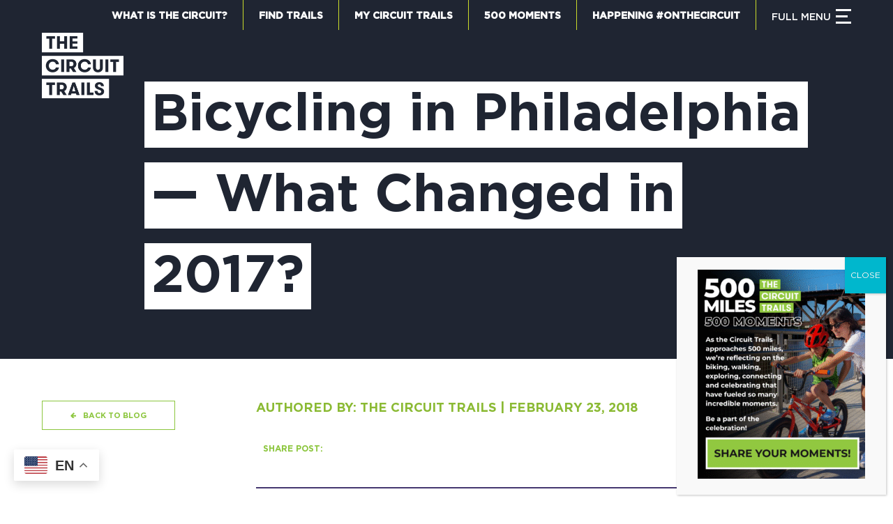

--- FILE ---
content_type: text/html; charset=UTF-8
request_url: https://www.circuittrails.org/blog/bicycling-philadelphia-what-changed-2017/
body_size: 23924
content:
<!DOCTYPE html>
<html lang="en-US" class="html_stretched responsive av-preloader-disabled  html_header_top html_logo_left html_bottom_nav_header html_menu_left html_slim html_header_sticky_disabled html_header_shrinking_disabled html_header_topbar_active html_mobile_menu_tablet html_header_searchicon_disabled html_content_align_center html_header_unstick_top_disabled html_header_stretch_disabled html_elegant-blog html_av-overlay-full html_av-submenu-noclone html_entry_id_984 av-cookies-no-cookie-consent av-no-preview av-default-lightbox html_burger_menu_active">
<head>
<meta charset="UTF-8" />


<!-- mobile setting -->
<meta name="viewport" content="width=device-width, initial-scale=1">

<!-- Scripts/CSS and wp_head hook -->
<meta name='robots' content='index, follow, max-image-preview:large, max-snippet:-1, max-video-preview:-1' />
	<style>img:is([sizes="auto" i], [sizes^="auto," i]) { contain-intrinsic-size: 3000px 1500px }</style>
	
	<!-- This site is optimized with the Yoast SEO plugin v26.1.1 - https://yoast.com/wordpress/plugins/seo/ -->
	<title>Bicycling in Philadelphia - What Changed in 2017? - Circuit Trails</title>
	<link rel="canonical" href="https://circuittrails.org/blog/bicycling-philadelphia-what-changed-2017/" />
	<meta property="og:locale" content="en_US" />
	<meta property="og:type" content="article" />
	<meta property="og:title" content="Bicycling in Philadelphia - What Changed in 2017? - Circuit Trails" />
	<meta property="og:description" content="Every year, the Bicycle Coalition of Greater Philadelphia collects a huge amount of data about bicyclists in Philadelphia. This data paints a pretty clear picture of what it&rsquo;s like..." />
	<meta property="og:url" content="https://circuittrails.org/blog/bicycling-philadelphia-what-changed-2017/" />
	<meta property="og:site_name" content="Circuit Trails" />
	<meta property="article:published_time" content="2018-02-23T16:00:00+00:00" />
	<meta property="article:modified_time" content="2021-10-26T18:40:59+00:00" />
	<meta property="og:image" content="https://circuittrails.org/wp-content/uploads/2021/10/BCGP-1.jpg" />
	<meta property="og:image:width" content="1408" />
	<meta property="og:image:height" content="736" />
	<meta property="og:image:type" content="image/jpeg" />
	<meta name="author" content="ct-admin" />
	<meta name="twitter:card" content="summary_large_image" />
	<meta name="twitter:label1" content="Written by" />
	<meta name="twitter:data1" content="ct-admin" />
	<meta name="twitter:label2" content="Est. reading time" />
	<meta name="twitter:data2" content="2 minutes" />
	<script type="application/ld+json" class="yoast-schema-graph">{"@context":"https://schema.org","@graph":[{"@type":"WebPage","@id":"https://circuittrails.org/blog/bicycling-philadelphia-what-changed-2017/","url":"https://circuittrails.org/blog/bicycling-philadelphia-what-changed-2017/","name":"Bicycling in Philadelphia - What Changed in 2017? - Circuit Trails","isPartOf":{"@id":"https://circuittrails.org/#website"},"primaryImageOfPage":{"@id":"https://circuittrails.org/blog/bicycling-philadelphia-what-changed-2017/#primaryimage"},"image":{"@id":"https://circuittrails.org/blog/bicycling-philadelphia-what-changed-2017/#primaryimage"},"thumbnailUrl":"https://www.circuittrails.org/wp-content/uploads/2021/10/BCGP-1.jpg","datePublished":"2018-02-23T16:00:00+00:00","dateModified":"2021-10-26T18:40:59+00:00","author":{"@id":"https://circuittrails.org/#/schema/person/ef510cbdae03aa471c82e1b2f66f1209"},"breadcrumb":{"@id":"https://circuittrails.org/blog/bicycling-philadelphia-what-changed-2017/#breadcrumb"},"inLanguage":"en-US","potentialAction":[{"@type":"ReadAction","target":["https://circuittrails.org/blog/bicycling-philadelphia-what-changed-2017/"]}]},{"@type":"ImageObject","inLanguage":"en-US","@id":"https://circuittrails.org/blog/bicycling-philadelphia-what-changed-2017/#primaryimage","url":"https://www.circuittrails.org/wp-content/uploads/2021/10/BCGP-1.jpg","contentUrl":"https://www.circuittrails.org/wp-content/uploads/2021/10/BCGP-1.jpg","width":1408,"height":736},{"@type":"BreadcrumbList","@id":"https://circuittrails.org/blog/bicycling-philadelphia-what-changed-2017/#breadcrumb","itemListElement":[{"@type":"ListItem","position":1,"name":"Home","item":"https://circuittrails.org/home/"},{"@type":"ListItem","position":2,"name":"Blog","item":"https://circuittrails.org/blog/"},{"@type":"ListItem","position":3,"name":"Bicycling in Philadelphia &#8212; What Changed in 2017?"}]},{"@type":"WebSite","@id":"https://circuittrails.org/#website","url":"https://circuittrails.org/","name":"Circuit Trails","description":"One of America’s largest trail networks is in your backyard","potentialAction":[{"@type":"SearchAction","target":{"@type":"EntryPoint","urlTemplate":"https://circuittrails.org/?s={search_term_string}"},"query-input":{"@type":"PropertyValueSpecification","valueRequired":true,"valueName":"search_term_string"}}],"inLanguage":"en-US"},{"@type":"Person","@id":"https://circuittrails.org/#/schema/person/ef510cbdae03aa471c82e1b2f66f1209","name":"ct-admin","image":{"@type":"ImageObject","inLanguage":"en-US","@id":"https://circuittrails.org/#/schema/person/image/","url":"https://secure.gravatar.com/avatar/8a5ec3557eace59fcb350c9ea4c891f8211ec72514f0c1c9a76bda3b0d98b95c?s=96&d=mm&r=g","contentUrl":"https://secure.gravatar.com/avatar/8a5ec3557eace59fcb350c9ea4c891f8211ec72514f0c1c9a76bda3b0d98b95c?s=96&d=mm&r=g","caption":"ct-admin"},"sameAs":["https://live-circuittrails.pantheonsite.io"],"url":"https://www.circuittrails.org/blog/author/ct-admin/"}]}</script>
	<!-- / Yoast SEO plugin. -->


<link rel='dns-prefetch' href='//www.googletagmanager.com' />
<link rel="alternate" type="application/rss+xml" title="Circuit Trails &raquo; Feed" href="https://www.circuittrails.org/feed/" />
<link rel='stylesheet' id='avia-grid-css' href='https://www.circuittrails.org/wp-content/themes/enfold/css/grid.css?ver=7.1.2' type='text/css' media='all' />
<link rel='stylesheet' id='avia-base-css' href='https://www.circuittrails.org/wp-content/themes/enfold/css/base.css?ver=7.1.2' type='text/css' media='all' />
<link rel='stylesheet' id='avia-layout-css' href='https://www.circuittrails.org/wp-content/themes/enfold/css/layout.css?ver=7.1.2' type='text/css' media='all' />
<link rel='stylesheet' id='avia-module-blog-css' href='https://www.circuittrails.org/wp-content/themes/enfold/config-templatebuilder/avia-shortcodes/blog/blog.css?ver=6.8.3' type='text/css' media='all' />
<link rel='stylesheet' id='avia-module-postslider-css' href='https://www.circuittrails.org/wp-content/themes/enfold/config-templatebuilder/avia-shortcodes/postslider/postslider.css?ver=6.8.3' type='text/css' media='all' />
<link rel='stylesheet' id='avia-module-slideshow-css' href='https://www.circuittrails.org/wp-content/themes/enfold/config-templatebuilder/avia-shortcodes/slideshow/slideshow.css?ver=6.8.3' type='text/css' media='all' />
<link rel='stylesheet' id='avia-module-audioplayer-css' href='https://www.circuittrails.org/wp-content/themes/enfold/config-templatebuilder/avia-shortcodes/audio-player/audio-player.css?ver=7.1.2' type='text/css' media='all' />
<link rel='stylesheet' id='avia-module-button-css' href='https://www.circuittrails.org/wp-content/themes/enfold/config-templatebuilder/avia-shortcodes/buttons/buttons.css?ver=7.1.2' type='text/css' media='all' />
<link rel='stylesheet' id='avia-module-buttonrow-css' href='https://www.circuittrails.org/wp-content/themes/enfold/config-templatebuilder/avia-shortcodes/buttonrow/buttonrow.css?ver=7.1.2' type='text/css' media='all' />
<link rel='stylesheet' id='avia-module-button-fullwidth-css' href='https://www.circuittrails.org/wp-content/themes/enfold/config-templatebuilder/avia-shortcodes/buttons_fullwidth/buttons_fullwidth.css?ver=7.1.2' type='text/css' media='all' />
<link rel='stylesheet' id='avia-module-catalogue-css' href='https://www.circuittrails.org/wp-content/themes/enfold/config-templatebuilder/avia-shortcodes/catalogue/catalogue.css?ver=7.1.2' type='text/css' media='all' />
<link rel='stylesheet' id='avia-module-comments-css' href='https://www.circuittrails.org/wp-content/themes/enfold/config-templatebuilder/avia-shortcodes/comments/comments.css?ver=7.1.2' type='text/css' media='all' />
<link rel='stylesheet' id='avia-module-contact-css' href='https://www.circuittrails.org/wp-content/themes/enfold/config-templatebuilder/avia-shortcodes/contact/contact.css?ver=7.1.2' type='text/css' media='all' />
<link rel='stylesheet' id='avia-module-slideshow-contentpartner-css' href='https://www.circuittrails.org/wp-content/themes/enfold/config-templatebuilder/avia-shortcodes/contentslider/contentslider.css?ver=7.1.2' type='text/css' media='all' />
<link rel='stylesheet' id='avia-module-countdown-css' href='https://www.circuittrails.org/wp-content/themes/enfold/config-templatebuilder/avia-shortcodes/countdown/countdown.css?ver=7.1.2' type='text/css' media='all' />
<link rel='stylesheet' id='avia-module-dynamic-field-css' href='https://www.circuittrails.org/wp-content/themes/enfold/config-templatebuilder/avia-shortcodes/dynamic_field/dynamic_field.css?ver=7.1.2' type='text/css' media='all' />
<link rel='stylesheet' id='avia-module-gallery-css' href='https://www.circuittrails.org/wp-content/themes/enfold/config-templatebuilder/avia-shortcodes/gallery/gallery.css?ver=7.1.2' type='text/css' media='all' />
<link rel='stylesheet' id='avia-module-gallery-hor-css' href='https://www.circuittrails.org/wp-content/themes/enfold/config-templatebuilder/avia-shortcodes/gallery_horizontal/gallery_horizontal.css?ver=7.1.2' type='text/css' media='all' />
<link rel='stylesheet' id='avia-module-maps-css' href='https://www.circuittrails.org/wp-content/themes/enfold/config-templatebuilder/avia-shortcodes/google_maps/google_maps.css?ver=7.1.2' type='text/css' media='all' />
<link rel='stylesheet' id='avia-module-gridrow-css' href='https://www.circuittrails.org/wp-content/themes/enfold/config-templatebuilder/avia-shortcodes/grid_row/grid_row.css?ver=7.1.2' type='text/css' media='all' />
<link rel='stylesheet' id='avia-module-heading-css' href='https://www.circuittrails.org/wp-content/themes/enfold/config-templatebuilder/avia-shortcodes/heading/heading.css?ver=7.1.2' type='text/css' media='all' />
<link rel='stylesheet' id='avia-module-rotator-css' href='https://www.circuittrails.org/wp-content/themes/enfold/config-templatebuilder/avia-shortcodes/headline_rotator/headline_rotator.css?ver=7.1.2' type='text/css' media='all' />
<link rel='stylesheet' id='avia-module-hr-css' href='https://www.circuittrails.org/wp-content/themes/enfold/config-templatebuilder/avia-shortcodes/hr/hr.css?ver=7.1.2' type='text/css' media='all' />
<link rel='stylesheet' id='avia-module-icon-css' href='https://www.circuittrails.org/wp-content/themes/enfold/config-templatebuilder/avia-shortcodes/icon/icon.css?ver=7.1.2' type='text/css' media='all' />
<link rel='stylesheet' id='avia-module-icon-circles-css' href='https://www.circuittrails.org/wp-content/themes/enfold/config-templatebuilder/avia-shortcodes/icon_circles/icon_circles.css?ver=7.1.2' type='text/css' media='all' />
<link rel='stylesheet' id='avia-module-iconbox-css' href='https://www.circuittrails.org/wp-content/themes/enfold/config-templatebuilder/avia-shortcodes/iconbox/iconbox.css?ver=7.1.2' type='text/css' media='all' />
<link rel='stylesheet' id='avia-module-icongrid-css' href='https://www.circuittrails.org/wp-content/themes/enfold/config-templatebuilder/avia-shortcodes/icongrid/icongrid.css?ver=7.1.2' type='text/css' media='all' />
<link rel='stylesheet' id='avia-module-iconlist-css' href='https://www.circuittrails.org/wp-content/themes/enfold/config-templatebuilder/avia-shortcodes/iconlist/iconlist.css?ver=7.1.2' type='text/css' media='all' />
<link rel='stylesheet' id='avia-module-image-css' href='https://www.circuittrails.org/wp-content/themes/enfold/config-templatebuilder/avia-shortcodes/image/image.css?ver=7.1.2' type='text/css' media='all' />
<link rel='stylesheet' id='avia-module-image-diff-css' href='https://www.circuittrails.org/wp-content/themes/enfold/config-templatebuilder/avia-shortcodes/image_diff/image_diff.css?ver=7.1.2' type='text/css' media='all' />
<link rel='stylesheet' id='avia-module-hotspot-css' href='https://www.circuittrails.org/wp-content/themes/enfold/config-templatebuilder/avia-shortcodes/image_hotspots/image_hotspots.css?ver=7.1.2' type='text/css' media='all' />
<link rel='stylesheet' id='avia-module-sc-lottie-animation-css' href='https://www.circuittrails.org/wp-content/themes/enfold/config-templatebuilder/avia-shortcodes/lottie_animation/lottie_animation.css?ver=7.1.2' type='text/css' media='all' />
<link rel='stylesheet' id='avia-module-magazine-css' href='https://www.circuittrails.org/wp-content/themes/enfold/config-templatebuilder/avia-shortcodes/magazine/magazine.css?ver=7.1.2' type='text/css' media='all' />
<link rel='stylesheet' id='avia-module-masonry-css' href='https://www.circuittrails.org/wp-content/themes/enfold/config-templatebuilder/avia-shortcodes/masonry_entries/masonry_entries.css?ver=7.1.2' type='text/css' media='all' />
<link rel='stylesheet' id='avia-siteloader-css' href='https://www.circuittrails.org/wp-content/themes/enfold/css/avia-snippet-site-preloader.css?ver=7.1.2' type='text/css' media='all' />
<link rel='stylesheet' id='avia-module-menu-css' href='https://www.circuittrails.org/wp-content/themes/enfold/config-templatebuilder/avia-shortcodes/menu/menu.css?ver=7.1.2' type='text/css' media='all' />
<link rel='stylesheet' id='avia-module-notification-css' href='https://www.circuittrails.org/wp-content/themes/enfold/config-templatebuilder/avia-shortcodes/notification/notification.css?ver=7.1.2' type='text/css' media='all' />
<link rel='stylesheet' id='avia-module-numbers-css' href='https://www.circuittrails.org/wp-content/themes/enfold/config-templatebuilder/avia-shortcodes/numbers/numbers.css?ver=7.1.2' type='text/css' media='all' />
<link rel='stylesheet' id='avia-module-portfolio-css' href='https://www.circuittrails.org/wp-content/themes/enfold/config-templatebuilder/avia-shortcodes/portfolio/portfolio.css?ver=7.1.2' type='text/css' media='all' />
<link rel='stylesheet' id='avia-module-post-metadata-css' href='https://www.circuittrails.org/wp-content/themes/enfold/config-templatebuilder/avia-shortcodes/post_metadata/post_metadata.css?ver=7.1.2' type='text/css' media='all' />
<link rel='stylesheet' id='avia-module-progress-bar-css' href='https://www.circuittrails.org/wp-content/themes/enfold/config-templatebuilder/avia-shortcodes/progressbar/progressbar.css?ver=7.1.2' type='text/css' media='all' />
<link rel='stylesheet' id='avia-module-promobox-css' href='https://www.circuittrails.org/wp-content/themes/enfold/config-templatebuilder/avia-shortcodes/promobox/promobox.css?ver=7.1.2' type='text/css' media='all' />
<link rel='stylesheet' id='avia-sc-search-css' href='https://www.circuittrails.org/wp-content/themes/enfold/config-templatebuilder/avia-shortcodes/search/search.css?ver=7.1.2' type='text/css' media='all' />
<link rel='stylesheet' id='avia-module-slideshow-accordion-css' href='https://www.circuittrails.org/wp-content/themes/enfold/config-templatebuilder/avia-shortcodes/slideshow_accordion/slideshow_accordion.css?ver=7.1.2' type='text/css' media='all' />
<link rel='stylesheet' id='avia-module-slideshow-feature-image-css' href='https://www.circuittrails.org/wp-content/themes/enfold/config-templatebuilder/avia-shortcodes/slideshow_feature_image/slideshow_feature_image.css?ver=7.1.2' type='text/css' media='all' />
<link rel='stylesheet' id='avia-module-slideshow-fullsize-css' href='https://www.circuittrails.org/wp-content/themes/enfold/config-templatebuilder/avia-shortcodes/slideshow_fullsize/slideshow_fullsize.css?ver=7.1.2' type='text/css' media='all' />
<link rel='stylesheet' id='avia-module-slideshow-fullscreen-css' href='https://www.circuittrails.org/wp-content/themes/enfold/config-templatebuilder/avia-shortcodes/slideshow_fullscreen/slideshow_fullscreen.css?ver=7.1.2' type='text/css' media='all' />
<link rel='stylesheet' id='avia-module-social-css' href='https://www.circuittrails.org/wp-content/themes/enfold/config-templatebuilder/avia-shortcodes/social_share/social_share.css?ver=7.1.2' type='text/css' media='all' />
<link rel='stylesheet' id='avia-module-tabsection-css' href='https://www.circuittrails.org/wp-content/themes/enfold/config-templatebuilder/avia-shortcodes/tab_section/tab_section.css?ver=7.1.2' type='text/css' media='all' />
<link rel='stylesheet' id='avia-module-table-css' href='https://www.circuittrails.org/wp-content/themes/enfold/config-templatebuilder/avia-shortcodes/table/table.css?ver=7.1.2' type='text/css' media='all' />
<link rel='stylesheet' id='avia-module-tabs-css' href='https://www.circuittrails.org/wp-content/themes/enfold/config-templatebuilder/avia-shortcodes/tabs/tabs.css?ver=7.1.2' type='text/css' media='all' />
<link rel='stylesheet' id='avia-module-team-css' href='https://www.circuittrails.org/wp-content/themes/enfold/config-templatebuilder/avia-shortcodes/team/team.css?ver=7.1.2' type='text/css' media='all' />
<link rel='stylesheet' id='avia-module-testimonials-css' href='https://www.circuittrails.org/wp-content/themes/enfold/config-templatebuilder/avia-shortcodes/testimonials/testimonials.css?ver=7.1.2' type='text/css' media='all' />
<link rel='stylesheet' id='avia-module-timeline-css' href='https://www.circuittrails.org/wp-content/themes/enfold/config-templatebuilder/avia-shortcodes/timeline/timeline.css?ver=7.1.2' type='text/css' media='all' />
<link rel='stylesheet' id='avia-module-toggles-css' href='https://www.circuittrails.org/wp-content/themes/enfold/config-templatebuilder/avia-shortcodes/toggles/toggles.css?ver=7.1.2' type='text/css' media='all' />
<link rel='stylesheet' id='avia-module-video-css' href='https://www.circuittrails.org/wp-content/themes/enfold/config-templatebuilder/avia-shortcodes/video/video.css?ver=7.1.2' type='text/css' media='all' />
<link rel='stylesheet' id='wp-block-library-css' href='https://www.circuittrails.org/wp-includes/css/dist/block-library/style.min.css?ver=6.8.3' type='text/css' media='all' />
<link rel='stylesheet' id='wp-components-css' href='https://www.circuittrails.org/wp-includes/css/dist/components/style.min.css?ver=6.8.3' type='text/css' media='all' />
<link rel='stylesheet' id='wp-preferences-css' href='https://www.circuittrails.org/wp-includes/css/dist/preferences/style.min.css?ver=6.8.3' type='text/css' media='all' />
<link rel='stylesheet' id='wp-block-editor-css' href='https://www.circuittrails.org/wp-includes/css/dist/block-editor/style.min.css?ver=6.8.3' type='text/css' media='all' />
<link rel='stylesheet' id='popup-maker-block-library-style-css' href='https://www.circuittrails.org/wp-content/plugins/popup-maker/dist/packages/block-library-style.css?ver=dbea705cfafe089d65f1' type='text/css' media='all' />
<link rel='stylesheet' id='enfold-custom-block-css-css' href='https://www.circuittrails.org/wp-content/themes/enfold/wp-blocks/src/textblock/style.css?ver=7.1.2' type='text/css' media='all' />
<style id='global-styles-inline-css' type='text/css'>
:root{--wp--preset--aspect-ratio--square: 1;--wp--preset--aspect-ratio--4-3: 4/3;--wp--preset--aspect-ratio--3-4: 3/4;--wp--preset--aspect-ratio--3-2: 3/2;--wp--preset--aspect-ratio--2-3: 2/3;--wp--preset--aspect-ratio--16-9: 16/9;--wp--preset--aspect-ratio--9-16: 9/16;--wp--preset--color--black: #000000;--wp--preset--color--cyan-bluish-gray: #abb8c3;--wp--preset--color--white: #ffffff;--wp--preset--color--pale-pink: #f78da7;--wp--preset--color--vivid-red: #cf2e2e;--wp--preset--color--luminous-vivid-orange: #ff6900;--wp--preset--color--luminous-vivid-amber: #fcb900;--wp--preset--color--light-green-cyan: #7bdcb5;--wp--preset--color--vivid-green-cyan: #00d084;--wp--preset--color--pale-cyan-blue: #8ed1fc;--wp--preset--color--vivid-cyan-blue: #0693e3;--wp--preset--color--vivid-purple: #9b51e0;--wp--preset--color--metallic-red: #b02b2c;--wp--preset--color--maximum-yellow-red: #edae44;--wp--preset--color--yellow-sun: #eeee22;--wp--preset--color--palm-leaf: #83a846;--wp--preset--color--aero: #7bb0e7;--wp--preset--color--old-lavender: #745f7e;--wp--preset--color--steel-teal: #5f8789;--wp--preset--color--raspberry-pink: #d65799;--wp--preset--color--medium-turquoise: #4ecac2;--wp--preset--gradient--vivid-cyan-blue-to-vivid-purple: linear-gradient(135deg,rgba(6,147,227,1) 0%,rgb(155,81,224) 100%);--wp--preset--gradient--light-green-cyan-to-vivid-green-cyan: linear-gradient(135deg,rgb(122,220,180) 0%,rgb(0,208,130) 100%);--wp--preset--gradient--luminous-vivid-amber-to-luminous-vivid-orange: linear-gradient(135deg,rgba(252,185,0,1) 0%,rgba(255,105,0,1) 100%);--wp--preset--gradient--luminous-vivid-orange-to-vivid-red: linear-gradient(135deg,rgba(255,105,0,1) 0%,rgb(207,46,46) 100%);--wp--preset--gradient--very-light-gray-to-cyan-bluish-gray: linear-gradient(135deg,rgb(238,238,238) 0%,rgb(169,184,195) 100%);--wp--preset--gradient--cool-to-warm-spectrum: linear-gradient(135deg,rgb(74,234,220) 0%,rgb(151,120,209) 20%,rgb(207,42,186) 40%,rgb(238,44,130) 60%,rgb(251,105,98) 80%,rgb(254,248,76) 100%);--wp--preset--gradient--blush-light-purple: linear-gradient(135deg,rgb(255,206,236) 0%,rgb(152,150,240) 100%);--wp--preset--gradient--blush-bordeaux: linear-gradient(135deg,rgb(254,205,165) 0%,rgb(254,45,45) 50%,rgb(107,0,62) 100%);--wp--preset--gradient--luminous-dusk: linear-gradient(135deg,rgb(255,203,112) 0%,rgb(199,81,192) 50%,rgb(65,88,208) 100%);--wp--preset--gradient--pale-ocean: linear-gradient(135deg,rgb(255,245,203) 0%,rgb(182,227,212) 50%,rgb(51,167,181) 100%);--wp--preset--gradient--electric-grass: linear-gradient(135deg,rgb(202,248,128) 0%,rgb(113,206,126) 100%);--wp--preset--gradient--midnight: linear-gradient(135deg,rgb(2,3,129) 0%,rgb(40,116,252) 100%);--wp--preset--font-size--small: 1rem;--wp--preset--font-size--medium: 1.125rem;--wp--preset--font-size--large: 1.75rem;--wp--preset--font-size--x-large: clamp(1.75rem, 3vw, 2.25rem);--wp--preset--spacing--20: 0.44rem;--wp--preset--spacing--30: 0.67rem;--wp--preset--spacing--40: 1rem;--wp--preset--spacing--50: 1.5rem;--wp--preset--spacing--60: 2.25rem;--wp--preset--spacing--70: 3.38rem;--wp--preset--spacing--80: 5.06rem;--wp--preset--shadow--natural: 6px 6px 9px rgba(0, 0, 0, 0.2);--wp--preset--shadow--deep: 12px 12px 50px rgba(0, 0, 0, 0.4);--wp--preset--shadow--sharp: 6px 6px 0px rgba(0, 0, 0, 0.2);--wp--preset--shadow--outlined: 6px 6px 0px -3px rgba(255, 255, 255, 1), 6px 6px rgba(0, 0, 0, 1);--wp--preset--shadow--crisp: 6px 6px 0px rgba(0, 0, 0, 1);}:root { --wp--style--global--content-size: 800px;--wp--style--global--wide-size: 1130px; }:where(body) { margin: 0; }.wp-site-blocks > .alignleft { float: left; margin-right: 2em; }.wp-site-blocks > .alignright { float: right; margin-left: 2em; }.wp-site-blocks > .aligncenter { justify-content: center; margin-left: auto; margin-right: auto; }:where(.is-layout-flex){gap: 0.5em;}:where(.is-layout-grid){gap: 0.5em;}.is-layout-flow > .alignleft{float: left;margin-inline-start: 0;margin-inline-end: 2em;}.is-layout-flow > .alignright{float: right;margin-inline-start: 2em;margin-inline-end: 0;}.is-layout-flow > .aligncenter{margin-left: auto !important;margin-right: auto !important;}.is-layout-constrained > .alignleft{float: left;margin-inline-start: 0;margin-inline-end: 2em;}.is-layout-constrained > .alignright{float: right;margin-inline-start: 2em;margin-inline-end: 0;}.is-layout-constrained > .aligncenter{margin-left: auto !important;margin-right: auto !important;}.is-layout-constrained > :where(:not(.alignleft):not(.alignright):not(.alignfull)){max-width: var(--wp--style--global--content-size);margin-left: auto !important;margin-right: auto !important;}.is-layout-constrained > .alignwide{max-width: var(--wp--style--global--wide-size);}body .is-layout-flex{display: flex;}.is-layout-flex{flex-wrap: wrap;align-items: center;}.is-layout-flex > :is(*, div){margin: 0;}body .is-layout-grid{display: grid;}.is-layout-grid > :is(*, div){margin: 0;}body{padding-top: 0px;padding-right: 0px;padding-bottom: 0px;padding-left: 0px;}a:where(:not(.wp-element-button)){text-decoration: underline;}:root :where(.wp-element-button, .wp-block-button__link){background-color: #32373c;border-width: 0;color: #fff;font-family: inherit;font-size: inherit;line-height: inherit;padding: calc(0.667em + 2px) calc(1.333em + 2px);text-decoration: none;}.has-black-color{color: var(--wp--preset--color--black) !important;}.has-cyan-bluish-gray-color{color: var(--wp--preset--color--cyan-bluish-gray) !important;}.has-white-color{color: var(--wp--preset--color--white) !important;}.has-pale-pink-color{color: var(--wp--preset--color--pale-pink) !important;}.has-vivid-red-color{color: var(--wp--preset--color--vivid-red) !important;}.has-luminous-vivid-orange-color{color: var(--wp--preset--color--luminous-vivid-orange) !important;}.has-luminous-vivid-amber-color{color: var(--wp--preset--color--luminous-vivid-amber) !important;}.has-light-green-cyan-color{color: var(--wp--preset--color--light-green-cyan) !important;}.has-vivid-green-cyan-color{color: var(--wp--preset--color--vivid-green-cyan) !important;}.has-pale-cyan-blue-color{color: var(--wp--preset--color--pale-cyan-blue) !important;}.has-vivid-cyan-blue-color{color: var(--wp--preset--color--vivid-cyan-blue) !important;}.has-vivid-purple-color{color: var(--wp--preset--color--vivid-purple) !important;}.has-metallic-red-color{color: var(--wp--preset--color--metallic-red) !important;}.has-maximum-yellow-red-color{color: var(--wp--preset--color--maximum-yellow-red) !important;}.has-yellow-sun-color{color: var(--wp--preset--color--yellow-sun) !important;}.has-palm-leaf-color{color: var(--wp--preset--color--palm-leaf) !important;}.has-aero-color{color: var(--wp--preset--color--aero) !important;}.has-old-lavender-color{color: var(--wp--preset--color--old-lavender) !important;}.has-steel-teal-color{color: var(--wp--preset--color--steel-teal) !important;}.has-raspberry-pink-color{color: var(--wp--preset--color--raspberry-pink) !important;}.has-medium-turquoise-color{color: var(--wp--preset--color--medium-turquoise) !important;}.has-black-background-color{background-color: var(--wp--preset--color--black) !important;}.has-cyan-bluish-gray-background-color{background-color: var(--wp--preset--color--cyan-bluish-gray) !important;}.has-white-background-color{background-color: var(--wp--preset--color--white) !important;}.has-pale-pink-background-color{background-color: var(--wp--preset--color--pale-pink) !important;}.has-vivid-red-background-color{background-color: var(--wp--preset--color--vivid-red) !important;}.has-luminous-vivid-orange-background-color{background-color: var(--wp--preset--color--luminous-vivid-orange) !important;}.has-luminous-vivid-amber-background-color{background-color: var(--wp--preset--color--luminous-vivid-amber) !important;}.has-light-green-cyan-background-color{background-color: var(--wp--preset--color--light-green-cyan) !important;}.has-vivid-green-cyan-background-color{background-color: var(--wp--preset--color--vivid-green-cyan) !important;}.has-pale-cyan-blue-background-color{background-color: var(--wp--preset--color--pale-cyan-blue) !important;}.has-vivid-cyan-blue-background-color{background-color: var(--wp--preset--color--vivid-cyan-blue) !important;}.has-vivid-purple-background-color{background-color: var(--wp--preset--color--vivid-purple) !important;}.has-metallic-red-background-color{background-color: var(--wp--preset--color--metallic-red) !important;}.has-maximum-yellow-red-background-color{background-color: var(--wp--preset--color--maximum-yellow-red) !important;}.has-yellow-sun-background-color{background-color: var(--wp--preset--color--yellow-sun) !important;}.has-palm-leaf-background-color{background-color: var(--wp--preset--color--palm-leaf) !important;}.has-aero-background-color{background-color: var(--wp--preset--color--aero) !important;}.has-old-lavender-background-color{background-color: var(--wp--preset--color--old-lavender) !important;}.has-steel-teal-background-color{background-color: var(--wp--preset--color--steel-teal) !important;}.has-raspberry-pink-background-color{background-color: var(--wp--preset--color--raspberry-pink) !important;}.has-medium-turquoise-background-color{background-color: var(--wp--preset--color--medium-turquoise) !important;}.has-black-border-color{border-color: var(--wp--preset--color--black) !important;}.has-cyan-bluish-gray-border-color{border-color: var(--wp--preset--color--cyan-bluish-gray) !important;}.has-white-border-color{border-color: var(--wp--preset--color--white) !important;}.has-pale-pink-border-color{border-color: var(--wp--preset--color--pale-pink) !important;}.has-vivid-red-border-color{border-color: var(--wp--preset--color--vivid-red) !important;}.has-luminous-vivid-orange-border-color{border-color: var(--wp--preset--color--luminous-vivid-orange) !important;}.has-luminous-vivid-amber-border-color{border-color: var(--wp--preset--color--luminous-vivid-amber) !important;}.has-light-green-cyan-border-color{border-color: var(--wp--preset--color--light-green-cyan) !important;}.has-vivid-green-cyan-border-color{border-color: var(--wp--preset--color--vivid-green-cyan) !important;}.has-pale-cyan-blue-border-color{border-color: var(--wp--preset--color--pale-cyan-blue) !important;}.has-vivid-cyan-blue-border-color{border-color: var(--wp--preset--color--vivid-cyan-blue) !important;}.has-vivid-purple-border-color{border-color: var(--wp--preset--color--vivid-purple) !important;}.has-metallic-red-border-color{border-color: var(--wp--preset--color--metallic-red) !important;}.has-maximum-yellow-red-border-color{border-color: var(--wp--preset--color--maximum-yellow-red) !important;}.has-yellow-sun-border-color{border-color: var(--wp--preset--color--yellow-sun) !important;}.has-palm-leaf-border-color{border-color: var(--wp--preset--color--palm-leaf) !important;}.has-aero-border-color{border-color: var(--wp--preset--color--aero) !important;}.has-old-lavender-border-color{border-color: var(--wp--preset--color--old-lavender) !important;}.has-steel-teal-border-color{border-color: var(--wp--preset--color--steel-teal) !important;}.has-raspberry-pink-border-color{border-color: var(--wp--preset--color--raspberry-pink) !important;}.has-medium-turquoise-border-color{border-color: var(--wp--preset--color--medium-turquoise) !important;}.has-vivid-cyan-blue-to-vivid-purple-gradient-background{background: var(--wp--preset--gradient--vivid-cyan-blue-to-vivid-purple) !important;}.has-light-green-cyan-to-vivid-green-cyan-gradient-background{background: var(--wp--preset--gradient--light-green-cyan-to-vivid-green-cyan) !important;}.has-luminous-vivid-amber-to-luminous-vivid-orange-gradient-background{background: var(--wp--preset--gradient--luminous-vivid-amber-to-luminous-vivid-orange) !important;}.has-luminous-vivid-orange-to-vivid-red-gradient-background{background: var(--wp--preset--gradient--luminous-vivid-orange-to-vivid-red) !important;}.has-very-light-gray-to-cyan-bluish-gray-gradient-background{background: var(--wp--preset--gradient--very-light-gray-to-cyan-bluish-gray) !important;}.has-cool-to-warm-spectrum-gradient-background{background: var(--wp--preset--gradient--cool-to-warm-spectrum) !important;}.has-blush-light-purple-gradient-background{background: var(--wp--preset--gradient--blush-light-purple) !important;}.has-blush-bordeaux-gradient-background{background: var(--wp--preset--gradient--blush-bordeaux) !important;}.has-luminous-dusk-gradient-background{background: var(--wp--preset--gradient--luminous-dusk) !important;}.has-pale-ocean-gradient-background{background: var(--wp--preset--gradient--pale-ocean) !important;}.has-electric-grass-gradient-background{background: var(--wp--preset--gradient--electric-grass) !important;}.has-midnight-gradient-background{background: var(--wp--preset--gradient--midnight) !important;}.has-small-font-size{font-size: var(--wp--preset--font-size--small) !important;}.has-medium-font-size{font-size: var(--wp--preset--font-size--medium) !important;}.has-large-font-size{font-size: var(--wp--preset--font-size--large) !important;}.has-x-large-font-size{font-size: var(--wp--preset--font-size--x-large) !important;}
:where(.wp-block-post-template.is-layout-flex){gap: 1.25em;}:where(.wp-block-post-template.is-layout-grid){gap: 1.25em;}
:where(.wp-block-columns.is-layout-flex){gap: 2em;}:where(.wp-block-columns.is-layout-grid){gap: 2em;}
:root :where(.wp-block-pullquote){font-size: 1.5em;line-height: 1.6;}
</style>
<link rel='stylesheet' id='contact-form-7-css' href='https://www.circuittrails.org/wp-content/plugins/contact-form-7/includes/css/styles.css?ver=6.1.2' type='text/css' media='all' />
<style id='contact-form-7-inline-css' type='text/css'>
.wpcf7 .wpcf7-recaptcha iframe {margin-bottom: 0;}.wpcf7 .wpcf7-recaptcha[data-align="center"] > div {margin: 0 auto;}.wpcf7 .wpcf7-recaptcha[data-align="right"] > div {margin: 0 0 0 auto;}
</style>
<link rel='stylesheet' id='events-manager-css' href='https://www.circuittrails.org/wp-content/plugins/events-manager/includes/css/events-manager.css?ver=7.2.2.1' type='text/css' media='all' />
<style id='events-manager-inline-css' type='text/css'>
body .em { --font-family : inherit; --font-weight : inherit; --font-size : 1em; --line-height : inherit; }
</style>
<link rel='stylesheet' id='search-filter-plugin-styles-css' href='https://www.circuittrails.org/wp-content/plugins/search-filter-pro/public/assets/css/search-filter.min.css?ver=2.5.21' type='text/css' media='all' />
<link rel='stylesheet' id='avia-scs-css' href='https://www.circuittrails.org/wp-content/themes/enfold/css/shortcodes.css?ver=7.1.2' type='text/css' media='all' />
<link rel='stylesheet' id='avia-fold-unfold-css' href='https://www.circuittrails.org/wp-content/themes/enfold/css/avia-snippet-fold-unfold.css?ver=7.1.2' type='text/css' media='all' />
<link rel='stylesheet' id='avia-popup-css-css' href='https://www.circuittrails.org/wp-content/themes/enfold/js/aviapopup/magnific-popup.css?ver=7.1.2' type='text/css' media='screen' />
<link rel='stylesheet' id='avia-lightbox-css' href='https://www.circuittrails.org/wp-content/themes/enfold/css/avia-snippet-lightbox.css?ver=7.1.2' type='text/css' media='screen' />
<link rel='stylesheet' id='avia-widget-css-css' href='https://www.circuittrails.org/wp-content/themes/enfold/css/avia-snippet-widget.css?ver=7.1.2' type='text/css' media='screen' />
<link rel='stylesheet' id='avia-dynamic-css' href='https://www.circuittrails.org/wp-content/uploads/dynamic_avia/circuit_trails.css?ver=695bea244893f' type='text/css' media='all' />
<link rel='stylesheet' id='avia-custom-css' href='https://www.circuittrails.org/wp-content/themes/enfold/css/custom.css?ver=7.1.2' type='text/css' media='all' />
<link rel='stylesheet' id='avia-style-css' href='https://www.circuittrails.org/wp-content/themes/circuit_trails/style.css?ver=7.1.2' type='text/css' media='all' />
<link rel='stylesheet' id='popup-maker-site-css' href='//www.circuittrails.org/wp-content/uploads/pum/pum-site-styles.css?generated=1762471817&#038;ver=1.21.5' type='text/css' media='all' />
<script type="text/javascript" src="https://www.circuittrails.org/wp-includes/js/jquery/jquery.min.js?ver=3.7.1" id="jquery-core-js"></script>
<script type="text/javascript" src="https://www.circuittrails.org/wp-includes/js/jquery/ui/core.min.js?ver=1.13.3" id="jquery-ui-core-js"></script>
<script type="text/javascript" src="https://www.circuittrails.org/wp-includes/js/jquery/ui/mouse.min.js?ver=1.13.3" id="jquery-ui-mouse-js"></script>
<script type="text/javascript" src="https://www.circuittrails.org/wp-includes/js/jquery/ui/sortable.min.js?ver=1.13.3" id="jquery-ui-sortable-js"></script>
<script type="text/javascript" src="https://www.circuittrails.org/wp-includes/js/jquery/ui/datepicker.min.js?ver=1.13.3" id="jquery-ui-datepicker-js"></script>
<script type="text/javascript" id="jquery-ui-datepicker-js-after">
/* <![CDATA[ */
jQuery(function(jQuery){jQuery.datepicker.setDefaults({"closeText":"Close","currentText":"Today","monthNames":["January","February","March","April","May","June","July","August","September","October","November","December"],"monthNamesShort":["Jan","Feb","Mar","Apr","May","Jun","Jul","Aug","Sep","Oct","Nov","Dec"],"nextText":"Next","prevText":"Previous","dayNames":["Sunday","Monday","Tuesday","Wednesday","Thursday","Friday","Saturday"],"dayNamesShort":["Sun","Mon","Tue","Wed","Thu","Fri","Sat"],"dayNamesMin":["S","M","T","W","T","F","S"],"dateFormat":"MM d, yy","firstDay":1,"isRTL":false});});
/* ]]> */
</script>
<script type="text/javascript" src="https://www.circuittrails.org/wp-includes/js/jquery/ui/resizable.min.js?ver=1.13.3" id="jquery-ui-resizable-js"></script>
<script type="text/javascript" src="https://www.circuittrails.org/wp-includes/js/jquery/ui/draggable.min.js?ver=1.13.3" id="jquery-ui-draggable-js"></script>
<script type="text/javascript" src="https://www.circuittrails.org/wp-includes/js/jquery/ui/controlgroup.min.js?ver=1.13.3" id="jquery-ui-controlgroup-js"></script>
<script type="text/javascript" src="https://www.circuittrails.org/wp-includes/js/jquery/ui/checkboxradio.min.js?ver=1.13.3" id="jquery-ui-checkboxradio-js"></script>
<script type="text/javascript" src="https://www.circuittrails.org/wp-includes/js/jquery/ui/button.min.js?ver=1.13.3" id="jquery-ui-button-js"></script>
<script type="text/javascript" src="https://www.circuittrails.org/wp-includes/js/jquery/ui/dialog.min.js?ver=1.13.3" id="jquery-ui-dialog-js"></script>
<script type="text/javascript" id="events-manager-js-extra">
/* <![CDATA[ */
var EM = {"ajaxurl":"https:\/\/www.circuittrails.org\/wp-admin\/admin-ajax.php","locationajaxurl":"https:\/\/www.circuittrails.org\/wp-admin\/admin-ajax.php?action=locations_search","firstDay":"1","locale":"en","dateFormat":"yy-mm-dd","ui_css":"https:\/\/www.circuittrails.org\/wp-content\/plugins\/events-manager\/includes\/css\/jquery-ui\/build.css","show24hours":"0","is_ssl":"1","autocomplete_limit":"10","calendar":{"breakpoints":{"small":560,"medium":908,"large":false}},"phone":"","datepicker":{"format":"m\/d\/Y"},"search":{"breakpoints":{"small":650,"medium":850,"full":false}},"url":"https:\/\/www.circuittrails.org\/wp-content\/plugins\/events-manager","assets":{"input.em-uploader":{"js":{"em-uploader":{"url":"https:\/\/www.circuittrails.org\/wp-content\/plugins\/events-manager\/includes\/js\/em-uploader.js?v=7.2.2.1","event":"em_uploader_ready"}}},".em-event-editor":{"js":{"event-editor":{"url":"https:\/\/www.circuittrails.org\/wp-content\/plugins\/events-manager\/includes\/js\/events-manager-event-editor.js?v=7.2.2.1","event":"em_event_editor_ready"}},"css":{"event-editor":"https:\/\/www.circuittrails.org\/wp-content\/plugins\/events-manager\/includes\/css\/events-manager-event-editor.css?v=7.2.2.1"}},".em-recurrence-sets, .em-timezone":{"js":{"luxon":{"url":"luxon\/luxon.js?v=7.2.2.1","event":"em_luxon_ready"}}},".em-booking-form, #em-booking-form, .em-booking-recurring, .em-event-booking-form":{"js":{"em-bookings":{"url":"https:\/\/www.circuittrails.org\/wp-content\/plugins\/events-manager\/includes\/js\/bookingsform.js?v=7.2.2.1","event":"em_booking_form_js_loaded"}}},"#em-opt-archetypes":{"js":{"archetypes":"https:\/\/www.circuittrails.org\/wp-content\/plugins\/events-manager\/includes\/js\/admin-archetype-editor.js?v=7.2.2.1","archetypes_ms":"https:\/\/www.circuittrails.org\/wp-content\/plugins\/events-manager\/includes\/js\/admin-archetypes.js?v=7.2.2.1","qs":"qs\/qs.js?v=7.2.2.1"}}},"cached":"","google_maps_api":"AIzaSyCg142IJb07-7Trz3PLj0Qt2izynJVX0KQ","txt_search":"Search","txt_searching":"Searching...","txt_loading":"Loading..."};
/* ]]> */
</script>
<script type="text/javascript" src="https://www.circuittrails.org/wp-content/plugins/events-manager/includes/js/events-manager.js?ver=7.2.2.1" id="events-manager-js"></script>
<script type="text/javascript" id="search-filter-plugin-build-js-extra">
/* <![CDATA[ */
var SF_LDATA = {"ajax_url":"https:\/\/www.circuittrails.org\/wp-admin\/admin-ajax.php","home_url":"https:\/\/www.circuittrails.org\/","extensions":[]};
/* ]]> */
</script>
<script type="text/javascript" src="https://www.circuittrails.org/wp-content/plugins/search-filter-pro/public/assets/js/search-filter-build.min.js?ver=2.5.21" id="search-filter-plugin-build-js"></script>
<script type="text/javascript" src="https://www.circuittrails.org/wp-content/plugins/search-filter-pro/public/assets/js/chosen.jquery.min.js?ver=2.5.21" id="search-filter-plugin-chosen-js"></script>
<script type="text/javascript" src="https://www.circuittrails.org/wp-content/themes/circuit_trails/js/vendor/imagesloaded.pkgd.js?ver=6.8.3" id="imagesLoaded-js"></script>
<script type="text/javascript" src="https://www.circuittrails.org/wp-content/themes/circuit_trails/js/vendor/animatedModal.min.js?ver=6.8.3" id="animatedModal-js"></script>
<script type="text/javascript" src="https://www.circuittrails.org/wp-content/themes/circuit_trails/js/utils.js?ver=6.8.3" id="ctutils-js"></script>
<script type="text/javascript" src="https://www.circuittrails.org/wp-content/themes/enfold/js/avia-js.js?ver=7.1.2" id="avia-js-js"></script>
<script type="text/javascript" src="https://www.circuittrails.org/wp-content/themes/enfold/js/avia-compat.js?ver=7.1.2" id="avia-compat-js"></script>

<!-- Google tag (gtag.js) snippet added by Site Kit -->
<!-- Google Analytics snippet added by Site Kit -->
<script type="text/javascript" src="https://www.googletagmanager.com/gtag/js?id=GT-M3KMS9B" id="google_gtagjs-js" async></script>
<script type="text/javascript" id="google_gtagjs-js-after">
/* <![CDATA[ */
window.dataLayer = window.dataLayer || [];function gtag(){dataLayer.push(arguments);}
gtag("set","linker",{"domains":["www.circuittrails.org"]});
gtag("js", new Date());
gtag("set", "developer_id.dZTNiMT", true);
gtag("config", "GT-M3KMS9B");
/* ]]> */
</script>
<link rel="https://api.w.org/" href="https://www.circuittrails.org/wp-json/" /><link rel="alternate" title="JSON" type="application/json" href="https://www.circuittrails.org/wp-json/wp/v2/posts/984" /><link rel="EditURI" type="application/rsd+xml" title="RSD" href="https://www.circuittrails.org/xmlrpc.php?rsd" />
<meta name="generator" content="WordPress 6.8.3" />
<link rel='shortlink' href='https://www.circuittrails.org/?p=984' />
<link rel="alternate" title="oEmbed (JSON)" type="application/json+oembed" href="https://www.circuittrails.org/wp-json/oembed/1.0/embed?url=https%3A%2F%2Fwww.circuittrails.org%2Fblog%2Fbicycling-philadelphia-what-changed-2017%2F" />
<link rel="alternate" title="oEmbed (XML)" type="text/xml+oembed" href="https://www.circuittrails.org/wp-json/oembed/1.0/embed?url=https%3A%2F%2Fwww.circuittrails.org%2Fblog%2Fbicycling-philadelphia-what-changed-2017%2F&#038;format=xml" />
<meta name="generator" content="Site Kit by Google 1.163.0" /><!-- Google Tag Manager -->
<script>(function(w,d,s,l,i){w[l]=w[l]||[];w[l].push({'gtm.start':
new Date().getTime(),event:'gtm.js'});var f=d.getElementsByTagName(s)[0],
j=d.createElement(s),dl=l!='dataLayer'?'&l='+l:'';j.async=true;j.src=
'https://www.googletagmanager.com/gtm.js?id='+i+dl;f.parentNode.insertBefore(j,f);
})(window,document,'script','dataLayer','GTM-MQK8M8R9');</script>
<!-- End Google Tag Manager --><!-- Facebook Pixel Code -->
  <script>
    !function(f,b,e,v,n,t,s)
    {if(f.fbq)return;n=f.fbq=function(){n.callMethod?
    n.callMethod.apply(n,arguments):n.queue.push(arguments)};
    if(!f._fbq)f._fbq=n;n.push=n;n.loaded=!0;n.version='2.0';
    n.queue=[];t=b.createElement(e);t.async=!0;
    t.src=v;s=b.getElementsByTagName(e)[0];
    s.parentNode.insertBefore(t,s)}(window, document,'script',
    'https://connect.facebook.net/en_US/fbevents.js');
    fbq('init', '2496633323699379');
    fbq('track', 'PageView');
  </script>
  <noscript><img height="1" width="1" style="display:none" src="https://www.facebook.com/tr?id=2496633323699379&ev=PageView&noscript=1"/></noscript>
  <!-- End Facebook Pixel Code -->

  <!-- ShareThis script -->
  <script type='text/javascript' src='https://platform-api.sharethis.com/js/sharethis.js#property=6493891e91ef70001294d40a&product=inline-share-buttons' async='async'></script>

<link rel="icon" href="/wp-content/uploads/2021/10/favicon.ico" type="image/x-icon">
<!--[if lt IE 9]><script src="https://www.circuittrails.org/wp-content/themes/enfold/js/html5shiv.js"></script><![endif]--><link rel="profile" href="https://gmpg.org/xfn/11" />
<link rel="alternate" type="application/rss+xml" title="Circuit Trails RSS2 Feed" href="https://www.circuittrails.org/feed/" />
<link rel="pingback" href="https://www.circuittrails.org/xmlrpc.php" />
<style type="text/css">.broken_link, a.broken_link {
	text-decoration: line-through;
}</style><link rel="icon" href="https://www.circuittrails.org/wp-content/uploads/cropped-Circuit-Trails-Logo-512x512-1-32x32.png" sizes="32x32" />
<link rel="icon" href="https://www.circuittrails.org/wp-content/uploads/cropped-Circuit-Trails-Logo-512x512-1-192x192.png" sizes="192x192" />
<link rel="apple-touch-icon" href="https://www.circuittrails.org/wp-content/uploads/cropped-Circuit-Trails-Logo-512x512-1-180x180.png" />
<meta name="msapplication-TileImage" content="https://www.circuittrails.org/wp-content/uploads/cropped-Circuit-Trails-Logo-512x512-1-270x270.png" />
<style type="text/css">
		@font-face {font-family: 'entypo-fontello-enfold'; font-weight: normal; font-style: normal; font-display: auto;
		src: url('https://www.circuittrails.org/wp-content/themes/enfold/config-templatebuilder/avia-template-builder/assets/fonts/entypo-fontello-enfold/entypo-fontello-enfold.woff2') format('woff2'),
		url('https://www.circuittrails.org/wp-content/themes/enfold/config-templatebuilder/avia-template-builder/assets/fonts/entypo-fontello-enfold/entypo-fontello-enfold.woff') format('woff'),
		url('https://www.circuittrails.org/wp-content/themes/enfold/config-templatebuilder/avia-template-builder/assets/fonts/entypo-fontello-enfold/entypo-fontello-enfold.ttf') format('truetype'),
		url('https://www.circuittrails.org/wp-content/themes/enfold/config-templatebuilder/avia-template-builder/assets/fonts/entypo-fontello-enfold/entypo-fontello-enfold.svg#entypo-fontello-enfold') format('svg'),
		url('https://www.circuittrails.org/wp-content/themes/enfold/config-templatebuilder/avia-template-builder/assets/fonts/entypo-fontello-enfold/entypo-fontello-enfold.eot'),
		url('https://www.circuittrails.org/wp-content/themes/enfold/config-templatebuilder/avia-template-builder/assets/fonts/entypo-fontello-enfold/entypo-fontello-enfold.eot?#iefix') format('embedded-opentype');
		}

		#top .avia-font-entypo-fontello-enfold, body .avia-font-entypo-fontello-enfold, html body [data-av_iconfont='entypo-fontello-enfold']:before{ font-family: 'entypo-fontello-enfold'; }
		
		@font-face {font-family: 'entypo-fontello'; font-weight: normal; font-style: normal; font-display: auto;
		src: url('https://www.circuittrails.org/wp-content/themes/enfold/config-templatebuilder/avia-template-builder/assets/fonts/entypo-fontello/entypo-fontello.woff2') format('woff2'),
		url('https://www.circuittrails.org/wp-content/themes/enfold/config-templatebuilder/avia-template-builder/assets/fonts/entypo-fontello/entypo-fontello.woff') format('woff'),
		url('https://www.circuittrails.org/wp-content/themes/enfold/config-templatebuilder/avia-template-builder/assets/fonts/entypo-fontello/entypo-fontello.ttf') format('truetype'),
		url('https://www.circuittrails.org/wp-content/themes/enfold/config-templatebuilder/avia-template-builder/assets/fonts/entypo-fontello/entypo-fontello.svg#entypo-fontello') format('svg'),
		url('https://www.circuittrails.org/wp-content/themes/enfold/config-templatebuilder/avia-template-builder/assets/fonts/entypo-fontello/entypo-fontello.eot'),
		url('https://www.circuittrails.org/wp-content/themes/enfold/config-templatebuilder/avia-template-builder/assets/fonts/entypo-fontello/entypo-fontello.eot?#iefix') format('embedded-opentype');
		}

		#top .avia-font-entypo-fontello, body .avia-font-entypo-fontello, html body [data-av_iconfont='entypo-fontello']:before{ font-family: 'entypo-fontello'; }
		
		@font-face {font-family: 'ct-icons'; font-weight: normal; font-style: normal; font-display: auto;
		src: url('https://www.circuittrails.org/wp-content/uploads/avia_fonts/ct-icons/ct-icons.woff2') format('woff2'),
		url('https://www.circuittrails.org/wp-content/uploads/avia_fonts/ct-icons/ct-icons.woff') format('woff'),
		url('https://www.circuittrails.org/wp-content/uploads/avia_fonts/ct-icons/ct-icons.ttf') format('truetype'),
		url('https://www.circuittrails.org/wp-content/uploads/avia_fonts/ct-icons/ct-icons.svg#ct-icons') format('svg'),
		url('https://www.circuittrails.org/wp-content/uploads/avia_fonts/ct-icons/ct-icons.eot'),
		url('https://www.circuittrails.org/wp-content/uploads/avia_fonts/ct-icons/ct-icons.eot?#iefix') format('embedded-opentype');
		}

		#top .avia-font-ct-icons, body .avia-font-ct-icons, html body [data-av_iconfont='ct-icons']:before{ font-family: 'ct-icons'; }
		</style>

<!--
Debugging Info for Theme support: 

Theme: Enfold
Version: 7.1.2
Installed: enfold
AviaFramework Version: 5.6
AviaBuilder Version: 6.0
aviaElementManager Version: 1.0.1
- - - - - - - - - - -
ChildTheme: Circuit Trails
ChildTheme Version: 1.0
ChildTheme Installed: enfold

- - - - - - - - - - -
ML:1024-PU:30-PLA:19
WP:6.8.3
Compress: CSS:disabled - JS:disabled
Updates: enabled - token has changed and not verified
PLAu:19
-->
</head>

<body id="top" class="wp-singular post-template-default single single-post postid-984 single-format-standard wp-theme-enfold wp-child-theme-circuit_trails stretched rtl_columns av-curtain-numeric gotham-book  post-type-post category-uncategorized avia-responsive-images-support" itemscope="itemscope" itemtype="https://schema.org/WebPage" >

	<!-- Google Tag Manager (noscript) -->
<noscript><iframe src="https://www.googletagmanager.com/ns.html?id=GTM-MQK8M8R9"
height="0" width="0" style="display:none;visibility:hidden"></iframe></noscript>
<!-- End Google Tag Manager (noscript) -->
	<div id='wrap_all'>

	
<nav id="navmodal" class="nav-popup">
  <div class="nav-popup__container container-main row-md">
    <button class="close-navmodal nav-popup__btn-close"><span>Close Menu</span><svg class="icon-x" version="1.1" id="Layer_1" xmlns="http://www.w3.org/2000/svg" xmlns:xlink="http://www.w3.org/1999/xlink" x="0px" y="0px"
	 width="19.092px" height="19.092px" viewBox="0 0 19.092 19.092" enable-background="new 0 0 19.092 19.092" xml:space="preserve">
<g>
	<defs>
		<rect id="SVGID_1_" width="19.092" height="19.092"/>
	</defs>
	<line class="stroke" fill="none" stroke="#FFFFFF" stroke-width="3" x1="1.062" y1="1.061" x2="18.034" y2="18.031"/>
	<line class="stroke" fill="none" stroke="#FFFFFF" stroke-width="3" x1="18.031" y1="1.061" x2="1.06" y2="18.031"/>
</g>
</svg>
</button>
    <div class="nav-popup__logo-col">
      <a class="nav-popup__logo" href="<?php print $front_page; ?>"><?xml version="1.0" encoding="utf-8"?>
<!-- Generator: Adobe Illustrator 16.0.0, SVG Export Plug-In . SVG Version: 6.00 Build 0)  -->
<!DOCTYPE svg PUBLIC "-//W3C//DTD SVG 1.1//EN" "http://www.w3.org/Graphics/SVG/1.1/DTD/svg11.dtd">
<svg version="1.1" id="Layer_1" xmlns="http://www.w3.org/2000/svg" xmlns:xlink="http://www.w3.org/1999/xlink" x="0px" y="0px"
	 width="762.207px" height="181.86px" viewBox="0 0 762.207 181.86" enable-background="new 0 0 762.207 181.86"
	 xml:space="preserve">
<polygon fill="#FFFFFF" points="454.212,103.612 454.212,180.326 512.625,180.326 512.625,161.695 475.473,161.695 475.473,103.612 
	"/>
<rect x="418.81" y="103.612" fill="#FFFFFF" width="21.262" height="76.714"/>
<path fill="#FFFFFF" d="M358.639,103.063h20.493l32.659,77.262h-22.797l-5.478-13.808h-29.7l-5.479,13.808H326.09L358.639,103.063z
	 M377.269,149.969l-8.548-21.698l-8.657,21.698H377.269z"/>
<g>
	<defs>
		<rect id="SVGID_1_" width="762.207" height="181.86"/>
	</defs>
	<path fill="#FFFFFF" d="M252.559,103.611h36.275c11.727,0,19.836,3.069,24.987,8.22
		c4.493,4.493,6.795,10.302,6.795,17.863v0.219c0,11.836-6.246,19.617-15.782,23.672l18.303,26.741h-24.44l-15.452-23.233h-9.425
		v23.233h-21.261V103.611z M287.957,140.435c7.124,0,11.398-3.507,11.398-9.097v-0.219c0-6.137-4.493-9.206-11.507-9.206H273.82
		v18.521H287.957z"/>
</g>
<polygon fill="#FFFFFF" points="198.858,122.242 175.953,122.242 175.953,103.611 243.133,103.611 243.133,122.242 220.119,122.242 
	220.119,180.326 198.858,180.326 "/>
<g>
	<defs>
		<rect id="SVGID_3_" width="762.207" height="181.86"/>
	</defs>
	<path fill="#FFFFFF" d="M67.961,142.188v-0.22c0-22.028,17.754-39.892,41.426-39.892
		s41.207,17.645,41.207,39.672v0.22c0,22.027-17.754,39.892-41.426,39.892C85.497,181.86,67.961,164.216,67.961,142.188
		 M128.786,142.188v-0.22c0-11.179-7.891-20.712-19.617-20.712s-19.508,9.424-19.508,20.492v0.22
		c0,11.068,8.001,20.713,19.727,20.713C121.004,162.682,128.786,153.258,128.786,142.188"/>
</g>
<polygon fill="#FFFFFF" points="0,103.611 0,122.242 22.904,122.242 22.904,180.325 44.166,180.325 44.166,122.242 67.18,122.242 
	67.18,103.611 "/>
<g>
	<defs>
		<rect id="SVGID_5_" width="762.207" height="181.86"/>
	</defs>
	<path fill="#FFFFFF" d="M96.51,3.118h32.987c19.289,0,31.783,9.972,31.783,26.85v0.22
		c0,18.191-13.919,27.727-32.878,27.727h-10.631v21.918H96.51V3.118z M127.963,41.256c7.453,0,12.165-4.055,12.165-10.083v-0.219
		c0-6.575-4.712-9.973-12.274-9.973h-10.083v20.274H127.963z"/>
	<path fill="#FFFFFF" d="M172.341,3.117h36.274c11.728,0,19.837,3.069,24.988,8.22
		c4.493,4.494,6.795,10.302,6.795,17.863v0.22c0,11.836-6.247,19.617-15.782,23.672l18.302,26.741h-24.439l-15.452-23.234h-9.426
		v23.234h-21.26V3.117z M207.739,39.94c7.124,0,11.397-3.507,11.397-9.096v-0.219c0-6.138-4.493-9.206-11.506-9.206h-14.029V39.94
		H207.739z"/>
	<path fill="#FFFFFF" d="M355.797,46.188V3.118h21.48v42.631c0,11.068,5.589,16.33,14.137,16.33
		c8.658,0,14.247-5.042,14.247-15.782V3.118h21.479V45.64c0,24.658-14.136,35.618-35.945,35.618
		C369.496,81.258,355.797,70.188,355.797,46.188"/>
	<path fill="#FFFFFF" d="M441.711,3.117h29.699c27.289,0,43.179,15.782,43.179,37.92v0.219
		c0,22.137-16.109,38.577-43.618,38.577h-29.26V3.117z M462.971,21.857v39.125h8.658c12.822,0,21.263-7.014,21.263-19.397v-0.22
		c0-12.274-8.44-19.508-21.263-19.508H462.971z"/>
</g>
<path fill="#CBDB2A" d="M638.316,18.576h-12.858v7.714h12.858v6.162h-12.858v7.474h12.858v6.307h-20.719V12.269h20.719V18.576z
	 M611.101,46.232h-7.811V32.744h-11.742v13.488h-7.86V12.269h7.86v13.73h11.742v-13.73h7.811V46.232z M578.499,19.062h-7.714v27.171
	h-7.86V19.062h-7.667v-6.793h23.241V19.062z M543.338,55.851h110.738V3.118H543.338V55.851z"/>
<g>
	<defs>
		<rect id="SVGID_7_" width="762.207" height="181.86"/>
	</defs>
	<clipPath id="SVGID_8_">
		<use xlink:href="#SVGID_7_"  overflow="visible"/>
	</clipPath>
	<path clip-path="url(#SVGID_8_)" fill="#CBDB2A" d="M622.552,81.421h-5.385v11.742h5.385c3.3,0,5.435-2.718,5.435-5.871
		S625.852,81.421,622.552,81.421"/>
	<path clip-path="url(#SVGID_8_)" fill="#CBDB2A" d="M749.95,81.81h-7.714v27.171h-7.861V81.81h-7.666v-6.793h23.241V81.81z
		 M721.52,108.98h-7.956V75.018h7.956V108.98z M706.871,97.385c0,6.986-5.096,12.47-13.246,12.47
		c-8.104,0-13.198-5.483-13.198-12.47V75.017h7.861v22.319c0,3.105,2.134,5.726,5.337,5.726c3.202,0,5.385-2.62,5.385-5.726V75.017
		h7.861V97.385z M658.065,109.854c-11.451,0-18.244-8.346-18.244-17.904c0-9.268,6.695-17.807,17.807-17.807
		c10.528,0,16.351,6.307,17.322,14.07h-8.2c-0.729-3.979-3.784-6.986-8.637-6.986c-6.647,0-10.286,5.143-10.286,10.723
		c0,5.968,3.881,10.819,10.675,10.819c3.832,0,7.229-2.571,8.151-5.967h8.346C673.688,104.031,667.429,109.854,658.065,109.854
		 M626.871,108.98l-6.018-9.412h-3.687v9.412h-7.861V75.017h14.266c7.52,0,12.373,5.677,12.373,12.275
		c0,4.755-2.524,8.977-6.745,10.966l6.793,10.723H626.871z M602.808,108.98h-7.957V75.018h7.957V108.98z M572.196,109.854
		c-11.45,0-18.243-8.346-18.243-17.904c0-9.268,6.695-17.807,17.806-17.807c10.529,0,16.352,6.307,17.322,14.07h-8.2
		c-0.728-3.979-3.784-6.986-8.636-6.986c-6.647,0-10.287,5.143-10.287,10.723c0,5.968,3.882,10.819,10.675,10.819
		c3.832,0,7.229-2.571,8.151-5.967h8.346C587.819,104.031,581.561,109.854,572.196,109.854 M543.367,118.235h218.84V65.502h-218.84
		V118.235z"/>
	<path clip-path="url(#SVGID_8_)" fill="#CBDB2A" d="M596.583,143.759h-5.385V155.5h5.385c3.299,0,5.434-2.717,5.434-5.87
		S599.882,143.759,596.583,143.759"/>
</g>
<polygon fill="#CBDB2A" points="624.574,161.033 632.822,161.033 628.747,147.059 "/>
<g>
	<defs>
		<rect id="SVGID_9_" width="762.207" height="181.86"/>
	</defs>
	<clipPath id="SVGID_10_">
		<use xlink:href="#SVGID_9_"  overflow="visible"/>
	</clipPath>
	<path clip-path="url(#SVGID_10_)" fill="#CBDB2A" d="M697.344,172.192c-7.276,0-12.809-4.367-12.809-12.131h7.861
		c0,3.688,2.23,5.872,5.434,5.872c2.523,0,4.463-1.603,4.463-3.979c0-2.717-2.328-3.64-5.289-4.755
		c-6.258-2.28-11.499-4.27-11.499-11.16c0-6.259,5.726-9.559,11.937-9.559c8.055,0,12.08,5.047,12.08,10.821h-7.858
		c0-3.009-1.505-4.9-4.222-4.9c-2.232,0-4.124,1.163-4.124,3.492c0,2.231,1.988,3.444,4.852,4.465
		c5.58,1.94,11.937,4.172,11.937,10.964C710.105,168.311,704.816,172.192,697.344,172.192 M681.482,171.318h-17.517v-33.964h7.861
		v27.171h9.655V171.318z M656.982,171.318h-7.958v-33.964h7.958V171.318z M636.074,171.318l-1.311-4.125h-12.082l-1.31,4.125h-8.394
		l12.131-33.964h7.228l12.276,33.964H636.074z M600.901,171.318l-6.017-9.412h-3.687v9.412h-7.861v-33.964h14.265
		c7.521,0,12.373,5.677,12.373,12.275c0,4.756-2.523,8.977-6.744,10.967l6.793,10.722H600.901z M578.392,144.147h-7.715v27.171
		h-7.859v-27.171h-7.666v-6.793h23.24V144.147z M543.338,180.3H723.42v-52.733H543.338V180.3z"/>
	<path clip-path="url(#SVGID_10_)" fill="#CBDB2A" d="M297.087,83.457c-17.486-13.4-50.102-37.376-46.537-62.434
		c3.624-25.473,36.822-27.435,46.537-7.862c9.715-19.572,42.914-17.61,46.538,7.862C347.19,46.081,314.573,70.057,297.087,83.457"/>
</g>
</svg>
</a>
    </div>
    <div class="nav-popup__nav-col"><div class="nav-popup__top-menu"><ul id="avia2-menu" class="menu"><li id="menu-item-93" class="menu-item menu-item-type-post_type menu-item-object-page menu-item-93"><a href="https://www.circuittrails.org/what-is-the-circuit/">What is the Circuit?</a></li>
<li id="menu-item-92" class="menu-item menu-item-type-post_type menu-item-object-page menu-item-92"><a href="https://www.circuittrails.org/find-trails/">Find Trails</a></li>
<li id="menu-item-94" class="menu-item menu-item-type-post_type menu-item-object-page menu-item-94"><a href="https://www.circuittrails.org/mycircuittrails/">My Circuit Trails</a></li>
<li id="menu-item-11515" class="menu-item menu-item-type-post_type menu-item-object-page menu-item-11515"><a href="https://www.circuittrails.org/500-moments-to-celebrate-500-miles/">500 Moments</a></li>
<li id="menu-item-95" class="menu-item menu-item-type-post_type menu-item-object-page menu-item-95"><a href="https://www.circuittrails.org/happening-onthecircuit/">Happening #OnTheCircuit</a></li>
</ul></div><div class="nav-popup__main-menu"><nav data-selectname='Select a page'  role="navigation" itemscope="itemscope" itemtype="https://schema.org/SiteNavigationElement" ><div class="avia-menu av-main-nav-wrap"><ul id="avia-menu" class="menu av-main-nav"><li role="menuitem" id="menu-item-75" class="menu-item menu-item-type-post_type menu-item-object-page menu-item-top-level menu-item-top-level-1"><a href="https://www.circuittrails.org/get-involved/" itemprop="url" tabindex="0"><span class="avia-bullet"></span><span class="avia-menu-text">Get Involved</span><span class="avia-menu-fx"><span class="avia-arrow-wrap"><span class="avia-arrow"></span></span></span></a></li>
<li role="menuitem" id="menu-item-102" class="menu-item menu-item-type-post_type menu-item-object-page menu-item-top-level menu-item-top-level-2"><a href="https://www.circuittrails.org/events/" itemprop="url" tabindex="0"><span class="avia-bullet"></span><span class="avia-menu-text">Events</span><span class="avia-menu-fx"><span class="avia-arrow-wrap"><span class="avia-arrow"></span></span></span></a></li>
<li role="menuitem" id="menu-item-103" class="menu-item menu-item-type-post_type menu-item-object-page current_page_parent menu-item-top-level menu-item-top-level-3 current-menu-item"><a href="https://www.circuittrails.org/blog/" itemprop="url" tabindex="0"><span class="avia-bullet"></span><span class="avia-menu-text">The Circuit Trails Blog</span><span class="avia-menu-fx"><span class="avia-arrow-wrap"><span class="avia-arrow"></span></span></span></a></li>
<li role="menuitem" id="menu-item-74" class="menu-item menu-item-type-post_type menu-item-object-page menu-item-top-level menu-item-top-level-4"><a href="https://www.circuittrails.org/press-room/" itemprop="url" tabindex="0"><span class="avia-bullet"></span><span class="avia-menu-text">Press Room</span><span class="avia-menu-fx"><span class="avia-arrow-wrap"><span class="avia-arrow"></span></span></span></a></li>
<li role="menuitem" id="menu-item-70" class="menu-item menu-item-type-post_type menu-item-object-page menu-item-top-level menu-item-top-level-5"><a href="https://www.circuittrails.org/members/" itemprop="url" tabindex="0"><span class="avia-bullet"></span><span class="avia-menu-text">Coalition Members</span><span class="avia-menu-fx"><span class="avia-arrow-wrap"><span class="avia-arrow"></span></span></span></a></li>
<li role="menuitem" id="menu-item-71" class="menu-item menu-item-type-post_type menu-item-object-page menu-item-mega-parent  menu-item-top-level menu-item-top-level-6"><a href="https://www.circuittrails.org/public-partners/" itemprop="url" tabindex="0"><span class="avia-bullet"></span><span class="avia-menu-text">Coalition Partners</span><span class="avia-menu-fx"><span class="avia-arrow-wrap"><span class="avia-arrow"></span></span></span></a></li>
<li role="menuitem" id="menu-item-7932" class="menu-item menu-item-type-post_type menu-item-object-page menu-item-mega-parent  menu-item-top-level menu-item-top-level-7"><a href="https://www.circuittrails.org/grants/" itemprop="url" tabindex="0"><span class="avia-bullet"></span><span class="avia-menu-text">Community Grant Program</span><span class="avia-menu-fx"><span class="avia-arrow-wrap"><span class="avia-arrow"></span></span></span></a></li>
<li role="menuitem" id="menu-item-99" class="menu-item menu-item-type-custom menu-item-object-custom menu-item-mega-parent  menu-item-top-level menu-item-top-level-8"><a target="_blank" href="http://www.dvrpc.org/webmaps/thecircuit/" itemprop="url" tabindex="0"><span class="avia-bullet"></span><span class="avia-menu-text">Circuit Trails Status Map</span><span class="avia-menu-fx"><span class="avia-arrow-wrap"><span class="avia-arrow"></span></span></span></a></li>
<li role="menuitem" id="menu-item-8269" class="menu-item menu-item-type-custom menu-item-object-custom menu-item-top-level menu-item-top-level-9"><a href="https://circuittrails.org/newsletter/" itemprop="url" tabindex="0"><span class="avia-bullet"></span><span class="avia-menu-text">Sign Up for Newsletter</span><span class="avia-menu-fx"><span class="avia-arrow-wrap"><span class="avia-arrow"></span></span></span></a></li>
<li role="menuitem" id="menu-item-72" class="menu-item menu-item-type-post_type menu-item-object-page menu-item-top-level menu-item-top-level-10"><a href="https://www.circuittrails.org/resource-library/" itemprop="url" tabindex="0"><span class="avia-bullet"></span><span class="avia-menu-text">Resource Library</span><span class="avia-menu-fx"><span class="avia-arrow-wrap"><span class="avia-arrow"></span></span></span></a></li>
<li class="av-burger-menu-main menu-item-avia-special " role="menuitem">
	        			<a href="#" aria-label="Menu" aria-hidden="false">
							<span class="av-hamburger av-hamburger--spin av-js-hamburger">
								<span class="av-hamburger-box">
						          <span class="av-hamburger-inner"></span>
						          <strong>Menu</strong>
								</span>
							</span>
							<span class="avia_hidden_link_text">Menu</span>
						</a>
	        		   </li></ul></div></nav></div>
  <div class="nav-popup__social"><ul class='noLightbox social_bookmarks icon_count_3'><li class='social_bookmarks_facebook av-social-link-facebook social_icon_1 avia_social_iconfont'><a  target="_blank" aria-label="Link to Facebook" href='https://www.facebook.com/TheCircuitTrails/' data-av_icon='' data-av_iconfont='entypo-fontello' title="Link to Facebook" desc="Link to Facebook" title='Link to Facebook'><span class='avia_hidden_link_text'>Link to Facebook</span></a></li><li class='social_bookmarks_instagram av-social-link-instagram social_icon_2 avia_social_iconfont'><a  target="_blank" aria-label="Link to Instagram" href='https://www.instagram.com/thecircuittrails/' data-av_icon='' data-av_iconfont='entypo-fontello' title="Link to Instagram" desc="Link to Instagram" title='Link to Instagram'><span class='avia_hidden_link_text'>Link to Instagram</span></a></li><li class='social_bookmarks_tiktok av-social-link-tiktok social_icon_3 avia_social_iconfont'><a  target="_blank" aria-label="Link to Tiktok" href='https://www.tiktok.com/@thecircuittrails' data-av_icon='' data-av_iconfont='ct-icons' title="Link to Tiktok" desc="Link to Tiktok" title='Link to Tiktok'><span class='avia_hidden_link_text'>Link to Tiktok</span></a></li></ul></div>
  <div class="block-search-exposed">
<search>
	<form action="https://www.circuittrails.org/" id="searchform" method="get" class="av_disable_ajax_search">
		<div>
<span class='av_searchform_search avia-svg-icon avia-font-svg_entypo-fontello' data-av_svg_icon='search' data-av_iconset='svg_entypo-fontello'><svg version="1.1" xmlns="http://www.w3.org/2000/svg" width="25" height="32" viewBox="0 0 25 32" preserveAspectRatio="xMidYMid meet" aria-labelledby='av-svg-title-1' aria-describedby='av-svg-desc-1' role="graphics-symbol" aria-hidden="true">
<title id='av-svg-title-1'>Search</title>
<desc id='av-svg-desc-1'>Search</desc>
<path d="M24.704 24.704q0.96 1.088 0.192 1.984l-1.472 1.472q-1.152 1.024-2.176 0l-6.080-6.080q-2.368 1.344-4.992 1.344-4.096 0-7.136-3.040t-3.040-7.136 2.88-7.008 6.976-2.912 7.168 3.040 3.072 7.136q0 2.816-1.472 5.184zM3.008 13.248q0 2.816 2.176 4.992t4.992 2.176 4.832-2.016 2.016-4.896q0-2.816-2.176-4.96t-4.992-2.144-4.832 2.016-2.016 4.832z"></path>
</svg></span>			<input type="submit" value="" id="searchsubmit" class="button" title="Click to start search" />
			<input type="search" id="s" name="s" value="" aria-label='Search' placeholder='Search' required />
		</div>
	</form>
</search>
</div>
    </div>
  </div>
</nav>
<header id='header' class='all_colors header_color dark_bg_color  av_header_top av_logo_left av_bottom_nav_header av_menu_left av_slim av_header_sticky_disabled av_header_shrinking_disabled av_header_stretch_disabled av_mobile_menu_tablet av_header_searchicon_disabled av_header_unstick_top_disabled av_header_border_disabled'  role="banner" itemscope="itemscope" itemtype="https://schema.org/WPHeader" >
  
  <div class="header-topnav">
    <div class="container-main row-md2">

    <div id="block-menu-menu-top-menu" class="block block-menu top-menu u-visible-md2-up -inline-block contextual-links-region" id="block-menu-menu-top-menu">
      
      <nav class='sub_menu'  role="navigation" itemscope="itemscope" itemtype="https://schema.org/SiteNavigationElement" ><ul id="avia2-menu" class="menu"><li id="menu-item-93" class="menu-item menu-item-type-post_type menu-item-object-page menu-item-93"><a href="https://www.circuittrails.org/what-is-the-circuit/">What is the Circuit?</a></li>
<li id="menu-item-92" class="menu-item menu-item-type-post_type menu-item-object-page menu-item-92"><a href="https://www.circuittrails.org/find-trails/">Find Trails</a></li>
<li id="menu-item-94" class="menu-item menu-item-type-post_type menu-item-object-page menu-item-94"><a href="https://www.circuittrails.org/mycircuittrails/">My Circuit Trails</a></li>
<li id="menu-item-11515" class="menu-item menu-item-type-post_type menu-item-object-page menu-item-11515"><a href="https://www.circuittrails.org/500-moments-to-celebrate-500-miles/">500 Moments</a></li>
<li id="menu-item-95" class="menu-item menu-item-type-post_type menu-item-object-page menu-item-95"><a href="https://www.circuittrails.org/happening-onthecircuit/">Happening #OnTheCircuit</a></li>
</ul></nav>
      </div>
      
    <div class="header-topnav__btn-container">
      <a id="btn-nav-modal-md2" href="#navmodal" class="hamburger hamburger--header">
        <div class="hamburger__label"><span class="u-visible-sm-up -inline">Full</span> Menu</div>
        <div class="hamburger__lines">
          <div class="hamburger__line hamburger__line--one"></div>
          <div class="hamburger__line hamburger__line--two"></div>
          <div class="hamburger__line hamburger__line--three"></div>
        </div>
      </a>
    </div>

    </div>
  </div>
  
  <div class="header-main">
    <div class="container-main row-md2">

      <div class="header-main__logo-col">
                <span class='logo avia-standard-logo'><a href='https://www.circuittrails.org/' class='' aria-label='Circuit Trails' ><img src="/wp-content/uploads/2021/10/The-Cicuit-Logo.png" height="100" width="300" alt='Circuit Trails' title='' /></a></span>        <div class="header-main__btn-container">
          <a id="btn-nav-modal-base" href="#navmodal" class="hamburger hamburger--header">
            <div class="hamburger__label"><span class="u-visible-sm-up -inline">Full</span> Menu</div>
            <div class="hamburger__lines">
              <div class="hamburger__line hamburger__line--one"></div>
              <div class="hamburger__line hamburger__line--two"></div>
              <div class="hamburger__line hamburger__line--three"></div>
            </div>
          </a>
        </div>
      </div> <!-- /header-main__logo-col -->

      <div class="header-main__title-container row-md2">
      <div class="header-main__title-col2"><h1><span>Bicycling in Philadelphia &#8212; What Changed in 2017?</span></h1>      </div>

    </div> <!-- /container-main -->
  </div>
<!-- end header -->
</header>

	<div id='main' class='all_colors' data-scroll-offset='0'>

	
		<div class='container_wrap container_wrap_first main_color fullsize'>

			<div class='container template-blog template-single-post'>

				<main class='content units av-content-full alpha '  role="main" itemscope="itemscope" itemtype="https://schema.org/Blog" >

                    
    <main class="main-container single-blog-post clearfix" id="post-984">
      <div class="row-md2">

        <div class="sidebar_left">
          <a class="back-link" href="/blog">Back to Blog</a>
        </div>

        <div class="main-col">

          <h1 class="main-container__title u-hide-md2-up">Bicycling in Philadelphia &#8212; What Changed in 2017?</h1>

          <section class="main-content">

            <h4 class="main-content__author">
              Authored By: The Circuit Trails
                              | February 23, 2018                          </h4>

            <div class="actions__share">

              <div class="actions__share__label">
                Share Post:               </div>

              <div class="social-icons -icons-green">
                <div class="sharethis-inline-share-buttons"></div>
              </div>
            </div>
            <div class="blog__devider"></div>
            <!-- Featured Image -->
                          <span class="featured-image"><img loading="lazy" width="1408" height="736" src="https://www.circuittrails.org/wp-content/uploads/2021/10/BCGP-1.jpg" class="wp-image-985 avia-img-lazy-loading-985 attachment-full size-full wp-post-image" alt="" decoding="async" srcset="https://www.circuittrails.org/wp-content/uploads/2021/10/BCGP-1.jpg 1408w, https://www.circuittrails.org/wp-content/uploads/2021/10/BCGP-1-300x157.jpg 300w, https://www.circuittrails.org/wp-content/uploads/2021/10/BCGP-1-1030x538.jpg 1030w, https://www.circuittrails.org/wp-content/uploads/2021/10/BCGP-1-768x401.jpg 768w, https://www.circuittrails.org/wp-content/uploads/2021/10/BCGP-1-705x369.jpg 705w, https://www.circuittrails.org/wp-content/uploads/2021/10/BCGP-1-400x209.jpg 400w" sizes="(max-width: 1408px) 100vw, 1408px" /></span>
                          
            <p>Every year, the Bicycle Coalition of Greater Philadelphia collects a huge amount of data about bicyclists in Philadelphia. This data paints a pretty clear picture of what it&rsquo;s like to bike in the city, answering questions like, &ldquo;What does the typical cyclist look like?&rdquo; and &ldquo;Which areas have the most cyclist activity?&rdquo; which gives the Coalition the opportunity to learn about what&rsquo;s working, and what can be improved about the city&rsquo;s bike infrastructure.</p>
<p>Check out some of the highlights from the Bicycle Coalition&rsquo;s 2017 Bike PHL Facts study:</p>
<p><strong><em>The Influence of Infrastructure</em></strong></p>
<ul>
<li>Over the past five years, sidewalk riding and wrong-way riding &ndash; which are both illegal &ndash; have decreased by 27% and 44%, respectively. <em>(See Figure 1 below.) </em></li>
<li>Cyclists will go out of their way to ride on safer roads &ndash; the BCGP counted 148 bikers per hour in buffered bike lanes, compared to 41 bikers per hour on roads with no bicycle infrastructure. <em>(See Figure 2 below.) </em></li>
<li>Out of all the bridges that cross the Schuylkill River, the South Street Bridge &ndash; complete with a painted and buffered bike lane &ndash; sees 50% of <em>all bike traffic</em> over the River. <em>(See Figure 3 below.) </em></li>
<li>At locations throughout what the BCGP calls the &ldquo;High Injury Network,&rdquo; 11.7% of cyclists rode on the sidewalk for their own safety. At locations <em>not along </em>the High Injury Network, only 3.3% of cyclists rode on the sidewalk.
<ul style="list-style-type:circle;">
<li>Consider this: after a protected bike lane was installed on West Chestnut, the amount of sidewalk riders at 34<sup>th</sup> &amp; Chestnut decreased by 55%! <em>(See Figure 4 below.) </em></li>
</ul>
</li>
<li>OH and by the way, Philadelphia is the most-biked city in the United States (minimum 1,000,000 residents.) 2.2% of our work force commutes by bike.</li>
</ul>
<p><img decoding="async" src="/wp-content/uploads/legacy/BCGP 1.JPG"></p>
<p class="blue-subhead" style="text-align: center;"><span class="lg-blue-text"><em>Figure 1</em></span></p>
<h2 style="text-align: center;">&nbsp;</h2>
<p><img decoding="async" src="/wp-content/uploads/legacy/BCGP 2.JPG"></p>
<p class="blue-subhead" style="text-align: center;"><em>Figure 2</em></p>
<p>&nbsp;</p>
<p><img decoding="async" src="/wp-content/uploads/legacy/BCGP 3.JPG"></p>
<p class="blue-subhead" style="text-align: center;"><em>Figure 3</em></p>
<p class="blue-subhead">&nbsp;</p>
<p><img decoding="async" src="/wp-content/uploads/legacy/BCGP 4.JPG"></p>
<p class="blue-subhead" style="text-align: center;"><i>Figure 4</i></p>
<p class="blue-subhead">&nbsp;</p>
<p>Why is city bike lane data important for the Circuit? As greenways and other trails in and around the city&nbsp;limits receive funding and are then constructed, the entire system contributes to a more connected regional trail network.</p>
<p>Check out the Bicycle Coalition&rsquo;s full 2017 Bike PHL Facts report <a href="http://www.arcgis.com/apps/Cascade/index.html?appid=6b42ffc54fb941df90cd0be7bd41aac3">here</a>!</p>
          </section>

        </div>

        <div class="main-container__right-sidebar"></div>

      </div>
    </main>
</div>
<div class='single-big'></div>
				<!--end content-->
				</main>

				

			</div><!--end container-->

		</div><!-- close default .container_wrap element -->


<div class="prefooter"><div id="custom_html-4" class="widget_text widget clearfix widget_custom_html"><h3 class="widgettitle">Follow the Circuit Trails</h3><div class="textwidget custom-html-widget"><ul class='noLightbox social_bookmarks icon_count_3'><li class='social_bookmarks_facebook av-social-link-facebook social_icon_1 avia_social_iconfont'><a  target="_blank" aria-label="Link to Facebook" href='https://www.facebook.com/TheCircuitTrails/' data-av_icon='' data-av_iconfont='entypo-fontello' title="Link to Facebook" desc="Link to Facebook" title='Link to Facebook'><span class='avia_hidden_link_text'>Link to Facebook</span></a></li><li class='social_bookmarks_instagram av-social-link-instagram social_icon_2 avia_social_iconfont'><a  target="_blank" aria-label="Link to Instagram" href='https://www.instagram.com/thecircuittrails/' data-av_icon='' data-av_iconfont='entypo-fontello' title="Link to Instagram" desc="Link to Instagram" title='Link to Instagram'><span class='avia_hidden_link_text'>Link to Instagram</span></a></li><li class='social_bookmarks_tiktok av-social-link-tiktok social_icon_3 avia_social_iconfont'><a  target="_blank" aria-label="Link to Tiktok" href='https://www.tiktok.com/@thecircuittrails' data-av_icon='' data-av_iconfont='ct-icons' title="Link to Tiktok" desc="Link to Tiktok" title='Link to Tiktok'><span class='avia_hidden_link_text'>Link to Tiktok</span></a></li></ul></div></div></div>				<div class='container_wrap footer_color' id='footer'>

					<div class='container'>

						<div class='flex_column av_one_half  first el_before_av_one_half'><section id="media_image-2" class="widget clearfix widget_media_image"><a href="/"><img width="100" height="81" src="https://www.circuittrails.org/wp-content/uploads/The-Cicuit-Logo-WHITE-no-tagline-TRANSPARENT-300x243.png" class="avia-img-lazy-loading-8985 image wp-image-8985  attachment-100x81 size-100x81" alt="" style="max-width: 100%; height: auto;" decoding="async" loading="lazy" srcset="https://www.circuittrails.org/wp-content/uploads/The-Cicuit-Logo-WHITE-no-tagline-TRANSPARENT-300x243.png 300w, https://www.circuittrails.org/wp-content/uploads/The-Cicuit-Logo-WHITE-no-tagline-TRANSPARENT-768x622.png 768w, https://www.circuittrails.org/wp-content/uploads/The-Cicuit-Logo-WHITE-no-tagline-TRANSPARENT-495x400.png 495w, https://www.circuittrails.org/wp-content/uploads/The-Cicuit-Logo-WHITE-no-tagline-TRANSPARENT-845x684.png 845w, https://www.circuittrails.org/wp-content/uploads/The-Cicuit-Logo-WHITE-no-tagline-TRANSPARENT-705x571.png 705w, https://www.circuittrails.org/wp-content/uploads/The-Cicuit-Logo-WHITE-no-tagline-TRANSPARENT-309x250.png 309w, https://www.circuittrails.org/wp-content/uploads/The-Cicuit-Logo-WHITE-no-tagline-TRANSPARENT.png 865w" sizes="auto, (max-width: 100px) 100vw, 100px" /></a><span class="seperator extralight-border"></span></section></div><div class='flex_column av_one_half  el_after_av_one_half el_before_av_one_half '><section id="custom_html-2" class="widget_text widget clearfix widget_custom_html"><div class="textwidget custom-html-widget"><a id="btn-nav-modal-footer" href="#navmodal" class="hamburger hamburger--footer menu_toggle">
          <div class="hamburger__label">Menu</div>
          <div class="hamburger__lines">
            <div class="hamburger__line hamburger__line--one"></div>
            <div class="hamburger__line hamburger__line--two"></div>
            <div class="hamburger__line hamburger__line--three"></div>
          </div>
        </a></div><span class="seperator extralight-border"></span></section><section id="nav_menu-2" class="widget clearfix widget_nav_menu"><div class="menu-footer-container"><ul id="menu-footer" class="menu"><li id="menu-item-82" class="menu-item menu-item-type-post_type menu-item-object-page menu-item-82"><a href="https://www.circuittrails.org/contact/">Contact</a></li>
<li id="menu-item-8268" class="menu-item menu-item-type-custom menu-item-object-custom menu-item-8268"><a href="https://circuittrails.org/newsletter/">Sign Up for Newsletter</a></li>
</ul></div><span class="seperator extralight-border"></span></section><section id="custom_html-3" class="widget_text widget clearfix widget_custom_html"><div class="textwidget custom-html-widget">&copy; 2026 The Circuit Trails. All Rights Reserved.</div><span class="seperator extralight-border"></span></section></div>
					</div>

				<!-- ####### END FOOTER CONTAINER ####### -->
				</div>

	

			<!-- end main -->
		</div>

		<!-- end wrap_all --></div>
<a href='#top' title='Scroll to top' id='scroll-top-link' class='avia-svg-icon avia-font-svg_entypo-fontello' data-av_svg_icon='up-open' data-av_iconset='svg_entypo-fontello' tabindex='-1' aria-hidden='true'>
	<svg version="1.1" xmlns="http://www.w3.org/2000/svg" width="19" height="32" viewBox="0 0 19 32" preserveAspectRatio="xMidYMid meet" aria-labelledby='av-svg-title-2' aria-describedby='av-svg-desc-2' role="graphics-symbol" aria-hidden="true">
<title id='av-svg-title-2'>Scroll to top</title>
<desc id='av-svg-desc-2'>Scroll to top</desc>
<path d="M18.048 18.24q0.512 0.512 0.512 1.312t-0.512 1.312q-1.216 1.216-2.496 0l-6.272-6.016-6.272 6.016q-1.28 1.216-2.496 0-0.512-0.512-0.512-1.312t0.512-1.312l7.488-7.168q0.512-0.512 1.28-0.512t1.28 0.512z"></path>
</svg>	<span class="avia_hidden_link_text">Scroll to top</span>
</a>

<div id="fb-root"></div>

<script type="speculationrules">
{"prefetch":[{"source":"document","where":{"and":[{"href_matches":"\/*"},{"not":{"href_matches":["\/wp-*.php","\/wp-admin\/*","\/wp-content\/uploads\/*","\/wp-content\/*","\/wp-content\/plugins\/*","\/wp-content\/themes\/circuit_trails\/*","\/wp-content\/themes\/enfold\/*","\/*\\?(.+)"]}},{"not":{"selector_matches":"a[rel~=\"nofollow\"]"}},{"not":{"selector_matches":".no-prefetch, .no-prefetch a"}}]},"eagerness":"conservative"}]}
</script>
		<script type="text/javascript">
			(function() {
				let targetObjectName = 'EM';
				if ( typeof window[targetObjectName] === 'object' && window[targetObjectName] !== null ) {
					Object.assign( window[targetObjectName], []);
				} else {
					console.warn( 'Could not merge extra data: window.' + targetObjectName + ' not found or not an object.' );
				}
			})();
		</script>
		<div class="gtranslate_wrapper" id="gt-wrapper-78978473"></div><div 
	id="pum-11427" 
	role="dialog" 
	aria-modal="false"
	class="pum pum-overlay pum-theme-8674 pum-theme-default-theme popmake-overlay pum-overlay-disabled auto_open click_open" 
	data-popmake="{&quot;id&quot;:11427,&quot;slug&quot;:&quot;500-moments&quot;,&quot;theme_id&quot;:8674,&quot;cookies&quot;:[{&quot;event&quot;:&quot;on_popup_close&quot;,&quot;settings&quot;:{&quot;name&quot;:&quot;pum-9432&quot;,&quot;key&quot;:&quot;&quot;,&quot;session&quot;:null,&quot;path&quot;:true,&quot;time&quot;:&quot;1 month&quot;}}],&quot;triggers&quot;:[{&quot;type&quot;:&quot;auto_open&quot;,&quot;settings&quot;:{&quot;cookie_name&quot;:[&quot;pum-9432&quot;],&quot;delay&quot;:&quot;500&quot;}},{&quot;type&quot;:&quot;click_open&quot;,&quot;settings&quot;:{&quot;extra_selectors&quot;:&quot;&quot;,&quot;cookie_name&quot;:null}}],&quot;mobile_disabled&quot;:null,&quot;tablet_disabled&quot;:null,&quot;meta&quot;:{&quot;display&quot;:{&quot;stackable&quot;:&quot;1&quot;,&quot;overlay_disabled&quot;:&quot;1&quot;,&quot;scrollable_content&quot;:false,&quot;disable_reposition&quot;:false,&quot;size&quot;:&quot;custom&quot;,&quot;responsive_min_width&quot;:&quot;0px&quot;,&quot;responsive_min_width_unit&quot;:false,&quot;responsive_max_width&quot;:&quot;100px&quot;,&quot;responsive_max_width_unit&quot;:false,&quot;custom_width&quot;:&quot;300px&quot;,&quot;custom_width_unit&quot;:false,&quot;custom_height&quot;:&quot;380px&quot;,&quot;custom_height_unit&quot;:false,&quot;custom_height_auto&quot;:&quot;1&quot;,&quot;location&quot;:&quot;right bottom&quot;,&quot;position_from_trigger&quot;:false,&quot;position_top&quot;:&quot;100&quot;,&quot;position_left&quot;:&quot;0&quot;,&quot;position_bottom&quot;:&quot;10&quot;,&quot;position_right&quot;:&quot;10&quot;,&quot;position_fixed&quot;:&quot;1&quot;,&quot;animation_type&quot;:&quot;slide&quot;,&quot;animation_speed&quot;:&quot;350&quot;,&quot;animation_origin&quot;:&quot;bottom&quot;,&quot;overlay_zindex&quot;:false,&quot;zindex&quot;:&quot;1999999999&quot;},&quot;close&quot;:{&quot;text&quot;:&quot;&quot;,&quot;button_delay&quot;:&quot;0&quot;,&quot;overlay_click&quot;:false,&quot;esc_press&quot;:false,&quot;f4_press&quot;:false},&quot;click_open&quot;:[]}}">

	<div id="popmake-11427" class="pum-container popmake theme-8674 size-custom pum-position-fixed">

				
				
		
				<div class="pum-content popmake-content" tabindex="0">
			<p style="text-align: center;"><a href="https://forms.gle/rDa4aapJJLemdnCx6"><img fetchpriority="high" decoding="async" class="alignnone wp-image-11428 size-medium" src="https://circuittrails.org/wp-content/uploads/500-MOMENTS-240x300.png" alt="500 moments graphic" width="240" height="300" srcset="https://www.circuittrails.org/wp-content/uploads/500-MOMENTS-240x300.png 240w, https://www.circuittrails.org/wp-content/uploads/500-MOMENTS-824x1030.png 824w, https://www.circuittrails.org/wp-content/uploads/500-MOMENTS-768x960.png 768w, https://www.circuittrails.org/wp-content/uploads/500-MOMENTS-564x705.png 564w, https://www.circuittrails.org/wp-content/uploads/500-MOMENTS-200x250.png 200w, https://www.circuittrails.org/wp-content/uploads/500-MOMENTS.png 1080w" sizes="(max-width: 240px) 100vw, 240px" /></a></p>
		</div>

				
							<button type="button" class="pum-close popmake-close" aria-label="Close">
			CLOSE			</button>
		
	</div>

</div>

 <script type='text/javascript'>
 /* <![CDATA[ */  
var avia_framework_globals = avia_framework_globals || {};
    avia_framework_globals.frameworkUrl = 'https://www.circuittrails.org/wp-content/themes/enfold/framework/';
    avia_framework_globals.installedAt = 'https://www.circuittrails.org/wp-content/themes/enfold/';
    avia_framework_globals.ajaxurl = 'https://www.circuittrails.org/wp-admin/admin-ajax.php';
/* ]]> */ 
</script>
 
 <script type="text/javascript" src="https://www.circuittrails.org/wp-content/themes/enfold/js/waypoints/waypoints.js?ver=7.1.2" id="avia-waypoints-js"></script>
<script type="text/javascript" src="https://www.circuittrails.org/wp-content/themes/enfold/js/avia.js?ver=7.1.2" id="avia-default-js"></script>
<script type="text/javascript" src="https://www.circuittrails.org/wp-content/themes/enfold/js/shortcodes.js?ver=7.1.2" id="avia-shortcodes-js"></script>
<script type="text/javascript" src="https://www.circuittrails.org/wp-content/themes/enfold/config-templatebuilder/avia-shortcodes/slideshow/slideshow.js?ver=6.8.3" id="avia-module-slideshow-js"></script>
<script type="text/javascript" src="https://www.circuittrails.org/wp-content/themes/enfold/config-templatebuilder/avia-shortcodes/audio-player/audio-player.js?ver=7.1.2" id="avia-module-audioplayer-js"></script>
<script type="text/javascript" src="https://www.circuittrails.org/wp-content/themes/enfold/config-templatebuilder/avia-shortcodes/chart/chart-js.min.js?ver=7.1.2" id="avia-module-chart-js-js"></script>
<script type="text/javascript" src="https://www.circuittrails.org/wp-content/themes/enfold/config-templatebuilder/avia-shortcodes/chart/chart.js?ver=7.1.2" id="avia-module-chart-js"></script>
<script type="text/javascript" src="https://www.circuittrails.org/wp-content/themes/enfold/config-templatebuilder/avia-shortcodes/contact/contact.js?ver=7.1.2" id="avia-module-contact-js"></script>
<script type="text/javascript" src="https://www.circuittrails.org/wp-content/themes/enfold/config-templatebuilder/avia-shortcodes/countdown/countdown.js?ver=7.1.2" id="avia-module-countdown-js"></script>
<script type="text/javascript" src="https://www.circuittrails.org/wp-content/themes/enfold/config-templatebuilder/avia-shortcodes/gallery/gallery.js?ver=7.1.2" id="avia-module-gallery-js"></script>
<script type="text/javascript" src="https://www.circuittrails.org/wp-content/themes/enfold/config-templatebuilder/avia-shortcodes/gallery_horizontal/gallery_horizontal.js?ver=7.1.2" id="avia-module-gallery-hor-js"></script>
<script type="text/javascript" src="https://www.circuittrails.org/wp-content/themes/enfold/config-templatebuilder/avia-shortcodes/headline_rotator/headline_rotator.js?ver=7.1.2" id="avia-module-rotator-js"></script>
<script type="text/javascript" src="https://www.circuittrails.org/wp-content/themes/enfold/config-templatebuilder/avia-shortcodes/icon_circles/icon_circles.js?ver=7.1.2" id="avia-module-icon-circles-js"></script>
<script type="text/javascript" src="https://www.circuittrails.org/wp-content/themes/enfold/config-templatebuilder/avia-shortcodes/icongrid/icongrid.js?ver=7.1.2" id="avia-module-icongrid-js"></script>
<script type="text/javascript" src="https://www.circuittrails.org/wp-content/themes/enfold/config-templatebuilder/avia-shortcodes/iconlist/iconlist.js?ver=7.1.2" id="avia-module-iconlist-js"></script>
<script type="text/javascript" src="https://www.circuittrails.org/wp-includes/js/underscore.min.js?ver=1.13.7" id="underscore-js"></script>
<script type="text/javascript" src="https://www.circuittrails.org/wp-content/themes/enfold/config-templatebuilder/avia-shortcodes/image_diff/image_diff.js?ver=7.1.2" id="avia-module-image-diff-js"></script>
<script type="text/javascript" src="https://www.circuittrails.org/wp-content/themes/enfold/config-templatebuilder/avia-shortcodes/image_hotspots/image_hotspots.js?ver=7.1.2" id="avia-module-hotspot-js"></script>
<script type="text/javascript" src="https://www.circuittrails.org/wp-content/themes/enfold/config-templatebuilder/avia-shortcodes/lottie_animation/lottie_animation.js?ver=7.1.2" id="avia-module-sc-lottie-animation-js"></script>
<script type="text/javascript" src="https://www.circuittrails.org/wp-content/themes/enfold/config-templatebuilder/avia-shortcodes/magazine/magazine.js?ver=7.1.2" id="avia-module-magazine-js"></script>
<script type="text/javascript" src="https://www.circuittrails.org/wp-content/themes/enfold/config-templatebuilder/avia-shortcodes/portfolio/isotope.min.js?ver=7.1.2" id="avia-module-isotope-js"></script>
<script type="text/javascript" src="https://www.circuittrails.org/wp-content/themes/enfold/config-templatebuilder/avia-shortcodes/masonry_entries/masonry_entries.js?ver=7.1.2" id="avia-module-masonry-js"></script>
<script type="text/javascript" src="https://www.circuittrails.org/wp-content/themes/enfold/config-templatebuilder/avia-shortcodes/menu/menu.js?ver=7.1.2" id="avia-module-menu-js"></script>
<script type="text/javascript" src="https://www.circuittrails.org/wp-content/themes/enfold/config-templatebuilder/avia-shortcodes/notification/notification.js?ver=7.1.2" id="avia-module-notification-js"></script>
<script type="text/javascript" src="https://www.circuittrails.org/wp-content/themes/enfold/config-templatebuilder/avia-shortcodes/numbers/numbers.js?ver=7.1.2" id="avia-module-numbers-js"></script>
<script type="text/javascript" src="https://www.circuittrails.org/wp-content/themes/enfold/config-templatebuilder/avia-shortcodes/portfolio/portfolio.js?ver=7.1.2" id="avia-module-portfolio-js"></script>
<script type="text/javascript" src="https://www.circuittrails.org/wp-content/themes/enfold/config-templatebuilder/avia-shortcodes/progressbar/progressbar.js?ver=7.1.2" id="avia-module-progress-bar-js"></script>
<script type="text/javascript" src="https://www.circuittrails.org/wp-content/themes/enfold/config-templatebuilder/avia-shortcodes/slideshow/slideshow-video.js?ver=7.1.2" id="avia-module-slideshow-video-js"></script>
<script type="text/javascript" src="https://www.circuittrails.org/wp-content/themes/enfold/config-templatebuilder/avia-shortcodes/slideshow_accordion/slideshow_accordion.js?ver=7.1.2" id="avia-module-slideshow-accordion-js"></script>
<script type="text/javascript" src="https://www.circuittrails.org/wp-content/themes/enfold/config-templatebuilder/avia-shortcodes/slideshow_fullscreen/slideshow_fullscreen.js?ver=7.1.2" id="avia-module-slideshow-fullscreen-js"></script>
<script type="text/javascript" src="https://www.circuittrails.org/wp-content/themes/enfold/config-templatebuilder/avia-shortcodes/tab_section/tab_section.js?ver=7.1.2" id="avia-module-tabsection-js"></script>
<script type="text/javascript" src="https://www.circuittrails.org/wp-content/themes/enfold/config-templatebuilder/avia-shortcodes/tabs/tabs.js?ver=7.1.2" id="avia-module-tabs-js"></script>
<script type="text/javascript" src="https://www.circuittrails.org/wp-content/themes/enfold/config-templatebuilder/avia-shortcodes/testimonials/testimonials.js?ver=7.1.2" id="avia-module-testimonials-js"></script>
<script type="text/javascript" src="https://www.circuittrails.org/wp-content/themes/enfold/config-templatebuilder/avia-shortcodes/timeline/timeline.js?ver=7.1.2" id="avia-module-timeline-js"></script>
<script type="text/javascript" src="https://www.circuittrails.org/wp-content/themes/enfold/config-templatebuilder/avia-shortcodes/toggles/toggles.js?ver=7.1.2" id="avia-module-toggles-js"></script>
<script type="text/javascript" src="https://www.circuittrails.org/wp-content/themes/enfold/config-templatebuilder/avia-shortcodes/video/video.js?ver=7.1.2" id="avia-module-video-js"></script>
<script type="text/javascript" src="https://www.circuittrails.org/wp-includes/js/dist/hooks.min.js?ver=4d63a3d491d11ffd8ac6" id="wp-hooks-js"></script>
<script type="text/javascript" src="https://www.circuittrails.org/wp-includes/js/dist/i18n.min.js?ver=5e580eb46a90c2b997e6" id="wp-i18n-js"></script>
<script type="text/javascript" id="wp-i18n-js-after">
/* <![CDATA[ */
wp.i18n.setLocaleData( { 'text direction\u0004ltr': [ 'ltr' ] } );
/* ]]> */
</script>
<script type="text/javascript" src="https://www.circuittrails.org/wp-content/plugins/contact-form-7/includes/swv/js/index.js?ver=6.1.2" id="swv-js"></script>
<script type="text/javascript" id="contact-form-7-js-before">
/* <![CDATA[ */
var wpcf7 = {
    "api": {
        "root": "https:\/\/www.circuittrails.org\/wp-json\/",
        "namespace": "contact-form-7\/v1"
    }
};
/* ]]> */
</script>
<script type="text/javascript" src="https://www.circuittrails.org/wp-content/plugins/contact-form-7/includes/js/index.js?ver=6.1.2" id="contact-form-7-js"></script>
<script type="text/javascript" src="https://www.circuittrails.org/wp-content/themes/enfold/js/avia-snippet-hamburger-menu.js?ver=7.1.2" id="avia-hamburger-menu-js"></script>
<script type="text/javascript" src="https://www.circuittrails.org/wp-content/themes/enfold/js/avia-snippet-parallax.js?ver=7.1.2" id="avia-parallax-support-js"></script>
<script type="text/javascript" src="https://www.circuittrails.org/wp-content/themes/enfold/js/avia-snippet-fold-unfold.js?ver=7.1.2" id="avia-fold-unfold-js"></script>
<script type="text/javascript" src="https://www.circuittrails.org/wp-content/themes/enfold/js/aviapopup/jquery.magnific-popup.js?ver=7.1.2" id="avia-popup-js-js"></script>
<script type="text/javascript" src="https://www.circuittrails.org/wp-content/themes/enfold/js/avia-snippet-lightbox.js?ver=7.1.2" id="avia-lightbox-activation-js"></script>
<script type="text/javascript" src="https://www.circuittrails.org/wp-content/themes/enfold/js/avia-snippet-footer-effects.js?ver=7.1.2" id="avia-footer-effects-js"></script>
<script type="text/javascript" src="https://www.circuittrails.org/wp-content/themes/enfold/js/avia-snippet-widget.js?ver=7.1.2" id="avia-widget-js-js"></script>
<script type="text/javascript" id="popup-maker-site-js-extra">
/* <![CDATA[ */
var pum_vars = {"version":"1.21.5","pm_dir_url":"https:\/\/www.circuittrails.org\/wp-content\/plugins\/popup-maker\/","ajaxurl":"https:\/\/www.circuittrails.org\/wp-admin\/admin-ajax.php","restapi":"https:\/\/www.circuittrails.org\/wp-json\/pum\/v1","rest_nonce":null,"default_theme":"8674","debug_mode":"","disable_tracking":"","home_url":"\/","message_position":"top","core_sub_forms_enabled":"1","popups":[],"cookie_domain":"","analytics_enabled":"1","analytics_route":"analytics","analytics_api":"https:\/\/www.circuittrails.org\/wp-json\/pum\/v1"};
var pum_sub_vars = {"ajaxurl":"https:\/\/www.circuittrails.org\/wp-admin\/admin-ajax.php","message_position":"top"};
var pum_popups = {"pum-11427":{"triggers":[{"type":"auto_open","settings":{"cookie_name":["pum-9432"],"delay":"500"}}],"cookies":[{"event":"on_popup_close","settings":{"name":"pum-9432","key":"","session":null,"path":true,"time":"1 month"}}],"disable_on_mobile":false,"disable_on_tablet":false,"atc_promotion":null,"explain":null,"type_section":null,"theme_id":"8674","size":"custom","responsive_min_width":"0px","responsive_max_width":"100px","custom_width":"300px","custom_height_auto":true,"custom_height":"380px","scrollable_content":false,"animation_type":"slide","animation_speed":"350","animation_origin":"bottom","open_sound":"none","custom_sound":"","location":"right bottom","position_top":"100","position_bottom":"10","position_left":"0","position_right":"10","position_from_trigger":false,"position_fixed":true,"overlay_disabled":true,"stackable":true,"disable_reposition":false,"zindex":"1999999999","close_button_delay":"0","fi_promotion":null,"close_on_form_submission":false,"close_on_form_submission_delay":"0","close_on_overlay_click":false,"close_on_esc_press":false,"close_on_f4_press":false,"disable_form_reopen":false,"disable_accessibility":false,"theme_slug":"default-theme","id":11427,"slug":"500-moments"}};
/* ]]> */
</script>
<script type="text/javascript" src="//www.circuittrails.org/wp-content/uploads/pum/pum-site-scripts.js?defer&amp;generated=1762471817&amp;ver=1.21.5" id="popup-maker-site-js"></script>
<script type="text/javascript" src="https://www.circuittrails.org/wp-content/themes/enfold/framework/js/conditional_load/avia_google_maps_front.js?ver=7.1.2" id="avia_google_maps_front_script-js"></script>
<script type="text/javascript" id="gt_widget_script_78978473-js-before">
/* <![CDATA[ */
window.gtranslateSettings = /* document.write */ window.gtranslateSettings || {};window.gtranslateSettings['78978473'] = {"default_language":"en","languages":["en","es"],"url_structure":"sub_directory","flag_style":"2d","wrapper_selector":"#gt-wrapper-78978473","alt_flags":{"en":"usa","es":"mexico"},"float_switcher_open_direction":"top","switcher_horizontal_position":"left","switcher_vertical_position":"bottom","flags_location":"\/wp-content\/plugins\/gtranslate\/flags\/"};
/* ]]> */
</script><script src="https://www.circuittrails.org/wp-content/plugins/gtranslate/js/float.js?ver=6.8.3" data-no-optimize="1" data-no-minify="1" data-gt-orig-url="/blog/bicycling-philadelphia-what-changed-2017/" data-gt-orig-domain="www.circuittrails.org" data-gt-widget-id="78978473" defer></script><script type="text/javascript" src="https://www.circuittrails.org/wp-content/themes/enfold/config-lottie-animations/assets/lottie-player/dotlottie-player.js?ver=7.1.2" id="avia-dotlottie-script-js"></script>

<!-- google webfont font replacement -->

			<script type='text/javascript'>

				(function() {

					/*	check if webfonts are disabled by user setting via cookie - or user must opt in.	*/
					var html = document.getElementsByTagName('html')[0];
					var cookie_check = html.className.indexOf('av-cookies-needs-opt-in') >= 0 || html.className.indexOf('av-cookies-can-opt-out') >= 0;
					var allow_continue = true;
					var silent_accept_cookie = html.className.indexOf('av-cookies-user-silent-accept') >= 0;

					if( cookie_check && ! silent_accept_cookie )
					{
						if( ! document.cookie.match(/aviaCookieConsent/) || html.className.indexOf('av-cookies-session-refused') >= 0 )
						{
							allow_continue = false;
						}
						else
						{
							if( ! document.cookie.match(/aviaPrivacyRefuseCookiesHideBar/) )
							{
								allow_continue = false;
							}
							else if( ! document.cookie.match(/aviaPrivacyEssentialCookiesEnabled/) )
							{
								allow_continue = false;
							}
							else if( document.cookie.match(/aviaPrivacyGoogleWebfontsDisabled/) )
							{
								allow_continue = false;
							}
						}
					}

					if( allow_continue )
					{
						var f = document.createElement('link');

						f.type 	= 'text/css';
						f.rel 	= 'stylesheet';
						f.href 	= 'https://fonts.googleapis.com/css?family=gotham-book&display=auto';
						f.id 	= 'avia-google-webfont';

						document.getElementsByTagName('head')[0].appendChild(f);
					}
				})();

			</script>
			</body>
</html>
